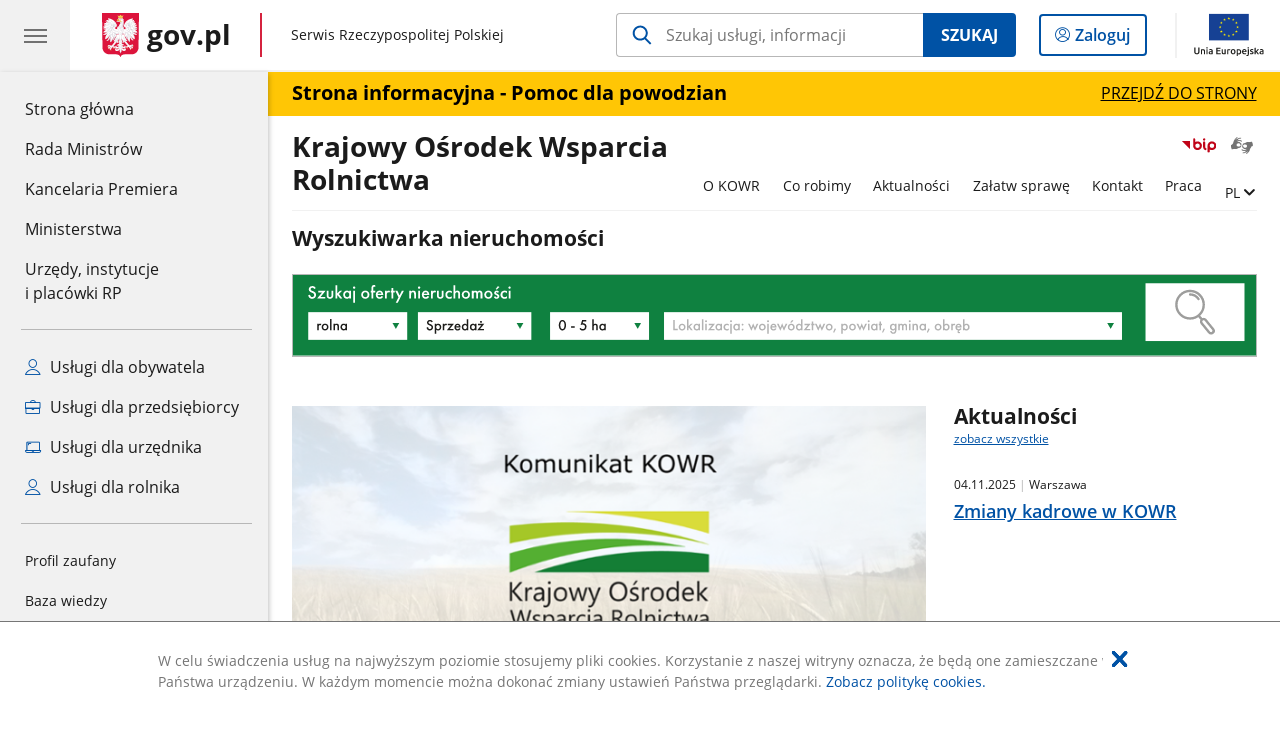

--- FILE ---
content_type: text/html;charset=UTF-8
request_url: https://www.gov.pl/web/kowr
body_size: 9201
content:
<!DOCTYPE html>
<html lang="pl-PL" class="no-js ">
<head>
<title>Strona główna - Krajowy Ośrodek Wsparcia Rolnictwa - Portal Gov.pl</title>
<meta charset="utf-8"/>
<meta content="initial-scale=1.0, width=device-width" name="viewport">
<meta property="govpl:site_published" content="true"/>
<meta name="msvalidate.01" content="D55ECD200B1844DB56EFBA4DA551CF8D"/>
<meta property="og:site_name" content="Krajowy Ośrodek Wsparcia Rolnictwa"/>
<meta property="og:url" content="https://www.gov.pl/web/kowr"/>
<meta property="og:title"
content="Strona główna - Krajowy Ośrodek Wsparcia Rolnictwa - Portal Gov.pl"/>
<meta property="og:type" content="website"/>
<meta property="og:image" content="https://www.gov.pl/img/fb_share_ogp.jpg"/>
<meta property="og:description" content=""/>
<meta name="twitter:description" content=""/>
<meta name="twitter:image" content="https://www.gov.pl/img/fb_share_ogp.jpg"/>
<meta name="twitter:card" content="summary_large_image">
<meta name="twitter:title"
content="Strona główna - Krajowy Ośrodek Wsparcia Rolnictwa - Portal Gov.pl"/>
<meta property="govpl:site_hash" content="5b0f18ee-67b6-8bea-a196-d9a49f23addb"/>
<meta property="govpl:site_path" content="/web/kowr"/>
<meta property="govpl:active_menu_item" content=""/>
<meta property="govpl:search_scope" content="kowr"/>
<link rel="icon" type="image/png" href="/img/icons/favicon-16x16.png"
sizes="16x16">
<link rel="icon" type="image/png" href="/img/icons/favicon-32x32.png"
sizes="32x32">
<link rel="icon" type="image/png" href="/img/icons/favicon-96x96.png"
sizes="96x96">
<link rel="stylesheet" type="text/css" href="/fonts/font-awesome.min.css">
<link rel="stylesheet" type="text/css" href="/css/vendors/jquery-ui-1.13.2-smoothness.min.css">
<link rel="stylesheet" type="text/css" href="/css/vendors/modaal.min.css">
<link rel="stylesheet" type="text/css" href="/css/vendors/vue-select-3.20.4.css">
<link rel="stylesheet" type="text/css" href="/css/govpl_template.css">
<link rel="stylesheet" type="text/css" href="/css/main.css">
<!--[if lt IE 9]>
<script src="/scripts/polyfills/html5shiv-3.7.3.min.js"></script>
<![endif]-->
<script src="/scripts/polyfills/modernizr-custom.js"></script>
<script src="/scripts/polyfills/polyfills.js"></script>
<script src="/scripts/vendors/jquery-3.7.1.min.js"></script>
<script src="/scripts/vendors/jquery-ui-1.13.2.min.js"></script>
<script src="/scripts/vendors/modaal.min.js"></script>
<script src="/scripts/vendors/b_util.js"></script>
<script src="/scripts/vendors/b_tab_orginal.js"></script>
<script src="/scripts/vendors/validate.min.js"></script>
<script src="/scripts/gov_context.js?locale=pl_PL"></script>
<script src="/scripts/accordion.js"></script>
<script src="/scripts/govpl.js"></script>
<script src="/scripts/bundle.js"></script>
<script src="/scripts/utils.js"></script>
<!-- Matomo Tag Manager -->
<script>
var _mtm = window._mtm = window._mtm || [];
_mtm.push({'mtm.startTime': (new Date().getTime()), 'event': 'mtm.Start'});
var d=document, g=d.createElement('script'), s=d.getElementsByTagName('script')[0];
g.async=true; g.src='https://matomo.www.gov.pl/analytics/js/container_68lYTZ79.js';
s.parentNode.insertBefore(g,s);
</script>
<!-- End Matomo Tag Manager -->
</head>
<body id="body"
class="">
<nav class="quick-access-nav">
<ul>
<li><a href="#Wyszukiwarka-nieruchomosci">Przejdź do sekcji Wyszukiwarka nieruchomości</a></li>
<li><a href="#Aktualnosci">Przejdź do sekcji Aktualności</a></li>
<li><a href="#Uslugi-i-informacje">Przejdź do sekcji Usługi i informacje</a></li>
<li><a href="#Informacje-publiczne">Przejdź do sekcji Informacje publiczne</a></li>
<li><a href="#Nasze-Projekty">Przejdź do sekcji Nasze Projekty</a></li>
<li><a href="#Kierownictwo-KOWR">Przejdź do sekcji Kierownictwo KOWR</a></li>
<li><a href="#footer-contact">Przejdź do sekcji Kontakt</a></li>
<li><a href="#footer-links">Przejdź do sekcji Stopka gov.pl</a></li>
</ul>
</nav>
<div id="cookies-info">
<div class="main-container">W celu świadczenia usług na najwyższym poziomie stosujemy pliki cookies. Korzystanie z naszej witryny oznacza, że będą one zamieszczane w Państwa urządzeniu. W każdym momencie można dokonać zmiany ustawień Państwa przeglądarki. <a href="/web/gov/polityka-dotyczaca-cookies">Zobacz politykę cookies.</a>
<button aria-label="Akceptuję politykę dotycząca wykorzystania plików cookies. Zamknij pop-up."></button>
</div>
</div>
<header class="govpl">
<nav id="gov-menu-nav">
<button class="govpl__menu-opener" aria-controls="gov-menu" aria-expanded="false" aria-label="Menu główne GOV. Pokaż nawigację.">
<span class="govpl__menu-opener__hamburger">
<span></span>
<span></span>
<span></span>
</span>
</button>
<div id="gov-menu" class="govpl-menu">
<div class="govpl-menu__container" tabindex="-1">
<div class="govpl-menu__section hide-desk">
<ul>
<li>
<a href="https://www.mobywatel.gov.pl/mObywatel"
id="govpl-i-my_gov"
>
<i class="gov-icon gov-icon--account"></i>
<span class="sr-only">Logowanie do panelu</span>mObywatel
</a>
</li>
</ul>
</div>
<div class="govpl-menu__section ">
<ul>
<li>
<a href="https://www.gov.pl/"
id="govpl-i-gov_home"
>
Strona główna <span class="sr-only">gov.pl</span>
</a>
</li>
<li>
<a href="/web/gov/rada-ministrow"
id="govpl-i-council_of_ministers"
>
Rada Ministrów
</a>
</li>
<li>
<a href="https://gov.pl/premier"
id="govpl-i-prime_minister"
>
Kancelaria Premiera
</a>
</li>
<li>
<a href="/web/gov/ministerstwa"
id="govpl-i-ministries"
>
Ministerstwa
</a>
</li>
<li>
<a href="/web/gov/katalog-jednostek"
id="govpl-i-units_catalog"
>
Urzędy, instytucje</br>i placówki RP
</a>
</li>
</ul>
</div>
<div class="govpl-menu__section ">
<ul>
<li>
<a href="/web/gov/uslugi-dla-obywatela"
aria-label="Zobacz wszystkie usługi dla obywatela"
id="govpl-i-services_for_citizens"
>
<i class="gov-icon gov-icon--citizen"></i>
Usługi dla obywatela
</a>
</li>
<li>
<a href="/web/gov/uslugi-dla-przedsiebiorcy"
aria-label="Zobacz wszystkie usługi dla przedsiębiorcy"
id="govpl-i-services_for_business"
>
<i class="gov-icon gov-icon--business"></i>
Usługi dla przedsiębiorcy
</a>
</li>
<li>
<a href="/web/gov/uslugi-dla-urzednika"
aria-label="Zobacz wszystkie usługi dla urzędnika"
id="govpl-i-services_for_officials"
>
<i class="gov-icon gov-icon--official"></i>
Usługi dla urzędnika
</a>
</li>
<li>
<a href="/web/gov/uslugi-dla-rolnika"
aria-label="Zobacz wszystkie usługi dla rolnika"
id="govpl-i-services_for_farmers"
>
<i class="gov-icon gov-icon--citizen"></i>
Usługi dla rolnika
</a>
</li>
</ul>
</div>
<div class="govpl-menu__section govpl-menu__section--secondary">
<ul>
<li>
<a href="https://www.gov.pl/web/profilzaufany"
id="govpl-i-profil_zaufany"
>
Profil zaufany
</a>
</li>
<li>
<a href="/web/baza-wiedzy"
id="govpl-i-baza_wiedzy"
>
Baza wiedzy
</a>
</li>
<li>
<a href="https://www.gov.pl/web/sluzbacywilna"
id="govpl-i-civil_service"
>
Serwis Służby Cywilnej
</a>
</li>
<li>
<a href="https://www.gov.pl/ua"
id="govpl-i-ukraina"
>
<img alt="flaga" height="16" src="/photo/a6631d28-8291-4474-b530-32864664800e" width="24" /><span lang="uk-UA">&nbsp;Сайт для громадян України &ndash;</span>Serwis dla obywateli Ukrainy
</a>
</li>
</ul>
</div>
<button class="govpl-menu__close">Zamknij menu GOV.pl</button>
</div></div>
</nav>
<nav id="top-bar-nav" class="govpl__top-bar">
<h1 class="govpl__header">
<a class="govpl__logotype govpl-logo" href="https://www.gov.pl/" aria-label="Strona główna gov.pl">
<span class="govpl__portal-short-name ">gov.pl</span>
</a>
<span class="govpl__portal-name ">
<span class="sr-only">gov.pl</span>
Serwis Rzeczypospolitej Polskiej
</span>
</h1>
<form class="govpl__search search-form--strong-focus form govpl__search--search-right-button"
action="https://www.gov.pl/web/gov/szukaj"
method="GET">
<input type="hidden" name="scope" value="kowr"/>
<div class="search-right-button">
<input id="gov-query"
name="query"
placeholder="Szukaj usługi, informacji"
autocomplete="off"
aria-label="Szukaj w Krajowy Ośrodek Wsparcia Rolnictwa"
class="search-right-button__input"
type="text">
<button type="submit" class="search-right-button__submit btn btn-primary">
Szukaj
</button>
</div>
</form>
<a class="govpl__search-link" href="https://www.gov.pl/web/gov/szukaj"><span class="loupe"></span><span class="sr-only">przejdź do wyszukiwarki</span></a>
<a class="govpl__panel-login btn btn-secondary" href="https://www.mobywatel.gov.pl/mObywatel">
<span class="sr-only">Logowanie do panelu</span>Zaloguj
</a>
<span class="govpl__separator"></span>
<img src="/img/icons/eu/eu-center-pl.svg" class="govpl__eu-logo" alt="Logotyp Unii Europejskiej">
</nav>
</header>
<div class="govpl-spacer"></div>
<div class="page-header alert-bar" id="js-alert-bar">
<a class="alert-bar__link" href="https://www.gov.pl/web/powodz2024">
<div class="main-container">
<div class="alert-bar__text"><strong>Strona informacyjna - Pomoc dla powodzian</strong></div>
<div class="alert-bar__text alert-bar__text--underlined">Przejdź do strony
</div>
</div>
</a>
</div>
<header class="page-header">
<div class="main-container">
<div>
<div class="header-links">
<div class="icons">
<ul>
<li class="bip">
<a href="/web/kowr/mapa-strony?show-bip=true">
<img src="/img/bip_simple.svg" alt="Logo Biuletynu Informacji Publicznej" height="25"/>
</a>
</li>
<li>
<a href="https://tlumacz.migam.org/kowr">
<span class="sr-only">Otwórz okno z tłumaczem języka migowego</span>
<img class="icon" src="/img/icons/social/migam.png" alt="" aria-hidden="true"/>
<img class="icon-hover" src="/img/icons/social/migam-hover.png" alt="" aria-hidden="true"/>
</a>
</li>
</ul>
</div>
<div class="lang-links unit-list-item">
<a href="#" aria-haspopup="true" aria-expanded="false" data-gov-toggle="#lang-links-expand" class="unit-submenu-toggle">
<span class="sr-only">Zmień język</span>
<span class="menu-open">PL</span>
</a>
<ul id="lang-links-expand">
<li><a href="/web/national-support-centre-for-agriculture" lang="en">EN - English</a></li>
</ul>
</div>
</div>
<h1 class="unit-h1">
<a href="/web/kowr">Krajowy Ośrodek Wsparcia Rolnictwa</a>
</h1>
<nav id="unit-menu" aria-label="Menu główne">
<button id="unit-menu-toggle" aria-haspopup="true" aria-expanded="false">MENU<i></i></button>
<ul id="unit-menu-list">
<li id="unit-submenu-0" class="has-child unit-list-item">
<a href="/web/kowr/o-kowr2" class="unit-submenu-desktop" >
O KOWR
</a>
<button class="unit-submenu-mobile unit-submenu-toggle " aria-haspopup="true" aria-expanded="false">
<span class="menu-open">O KOWR</span>
</button>
<ul id="unit-submenu-list-0" class="unit-submenu-list">
<li>
<a href="/web/kowr/podstawowe-informacje"
>Podstawowe informacje</a>
</li>
<li>
<a href="/web/kowr/kierownictwo-kowr"
>Kierownictwo KOWR</a>
</li>
<li>
<a href="/web/kowr/departamenty"
>Departamenty</a>
</li>
<li>
<a href="/web/kowr/spolki"
>Spółki</a>
</li>
<li>
<a href="/web/kowr/sprostowania"
>Sprostowania</a>
</li>
<li>
<a href="/web/kowr/informacje-publiczne"
>Informacje publiczne</a>
</li>
<li>
<a href="/web/kowr/praca"
>Praca w KOWR</a>
</li>
<li>
<a href="/web/kowr/informacje-z-regionow"
>Informacje z regionów</a>
</li>
<li>
<a href="/web/kowr/akty-prawne"
>Akty prawne</a>
</li>
<li>
<a href="/web/kowr/zarzadzenia-dyrektora-generalnego2"
>Zarządzenia Dyrektora Generalnego</a>
</li>
<li>
<a href="/web/kowr/dostepnosc-w-kowr-dla-osob-ze-szczegolnymi-potrzebami"
>Dostępność w KOWR dla osób ze szczególnymi potrzebami</a>
</li>
<li>
<a href="/web/kowr/analizy"
>Analizy</a>
</li>
<li>
<a href="/web/kowr/ewidencja-producentow"
>Ewidencja Producentów</a>
</li>
<li>
<a href="/web/kowr/wydawnictwa"
>Wydawnictwa</a>
</li>
<li>
<a href="/web/kowr/zamowienia-publiczne"
>Zamówienia publiczne</a>
</li>
<li>
<a href="/web/kowr/zbedne-skladniki-majatkowe-kowr"
>Zbędne składniki majątkowe KOWR</a>
</li>
<li>
<a href="/web/kowr/system-identyfikacji-wizualnej-kowr"
>System identyfikacji wizualnej KOWR</a>
</li>
</ul>
</li>
<li id="unit-submenu-1" class="has-child unit-list-item">
<a href="/web/kowr/co-robimy" class="unit-submenu-desktop" >
Co robimy
</a>
<button class="unit-submenu-mobile unit-submenu-toggle " aria-haspopup="true" aria-expanded="false">
<span class="menu-open">Co robimy</span>
</button>
<ul id="unit-submenu-list-1" class="unit-submenu-list">
<li>
<a href="/web/kowr/projekty-innowacyjne"
>Projekty innowacyjne</a>
</li>
<li>
<a href="/web/kowr/odnawialne-zrodla-energii"
>Odnawialne Źródła Energii</a>
</li>
<li>
<a href="/web/kowr/fundusz-ochrony-rolnictwa"
>Fundusz Ochrony Rolnictwa</a>
</li>
<li>
<a href="/web/kowr/handel-zagraniczny"
>Handel Zagraniczny</a>
</li>
<li>
<a href="/web/kowr/rynki-rolne"
>Rynki Rolne</a>
</li>
<li>
<a href="/web/kowr/pomoc-zywnosciowa"
>Pomoc Żywnościowa</a>
</li>
<li>
<a href="/web/kowr/fundusze-promocji"
>Fundusze Promocji</a>
</li>
<li>
<a href="/web/kowr/promocja-zagraniczna"
>Promocja zagraniczna</a>
</li>
<li>
<a href="/web/kowr/promocja-krajowa"
>Promocja krajowa</a>
</li>
<li>
<a href="/web/kowr/promocja-ze-srodkow-prow"
>Promocja ze środków PROW</a>
</li>
<li>
<a href="/web/kowr/ukur---obrot-gruntami-rolnymi"
>UKUR - obrót gruntami rolnymi</a>
</li>
<li>
<a href="/web/kowr/gospodarowanie-zasobem"
>Gospodarowanie zasobem</a>
</li>
<li>
<a href="/web/kowr/finanse"
>Finanse</a>
</li>
<li>
<a href="/web/kowr/program-dla-szkol"
>Program dla Szkół</a>
</li>
</ul>
</li>
<li>
<a href="/web/kowr/aktualnosci"
>Aktualności</a>
</li>
<li id="unit-submenu-3" class="has-child unit-list-item">
<a href="/web/kowr/zalatw-sprawe" class="unit-submenu-desktop" >
Załatw sprawę
</a>
<button class="unit-submenu-mobile unit-submenu-toggle " aria-haspopup="true" aria-expanded="false">
<span class="menu-open">Załatw sprawę</span>
</button>
<ul id="unit-submenu-list-3" class="unit-submenu-list">
<li>
<a href="/web/kowr/patronaty"
>Patronaty</a>
</li>
<li>
<a href="/web/kowr/skargi-i-wnioski"
>Skargi i wnioski</a>
</li>
<li>
<a href="/web/kowr/petycje"
>Petycje</a>
</li>
<li>
<a href="/web/kowr/przeciwdzialanie-korupcji"
>Przeciwdziałanie korupcji</a>
</li>
<li>
<a href="/web/kowr/zgloszenia-wewnetrzne-naruszenia-prawa"
>Zgłoszenia wewnętrzne naruszenia prawa</a>
</li>
<li>
<a href="/web/kowr/zgloszenia-zewnetrzne-naruszenia-prawa"
>Zgłoszenia zewnętrzne naruszenia prawa</a>
</li>
</ul>
</li>
<li id="unit-submenu-4" class="has-child unit-list-item">
<a href="/web/kowr/kontakt" class="unit-submenu-desktop" >
Kontakt
</a>
<button class="unit-submenu-mobile unit-submenu-toggle " aria-haspopup="true" aria-expanded="false">
<span class="menu-open">Kontakt</span>
</button>
<ul id="unit-submenu-list-4" class="unit-submenu-list">
<li>
<a href="/web/kowr/centrala-kowr1"
>Centrala KOWR</a>
</li>
<li>
<a href="/web/kowr/biura-i-departamenty-kowr"
>Biura i departamenty KOWR</a>
</li>
<li>
<a href="/web/kowr/adresy-oddzialow-terenowych-i-filii"
>Adresy Oddziałów Terenowych</a>
</li>
<li>
<a href="/web/kowr/portale-internetowe"
>Portale internetowe</a>
</li>
<li>
<a href="/web/kowr/dla-mediow"
>Dla mediów</a>
</li>
<li>
<a href="/web/kowr/niezbedne-informacje-dla-osob-nieslyszacych"
>Niezbędne informacje dla osób niesłyszących</a>
</li>
</ul>
</li>
<li>
<a href="/web/kowr/praca3"
>Praca</a>
</li>
<li id="unit-menu-lang" class="unit-list-item">
<button aria-haspopup="true" aria-expanded="false" class="unit-submenu-toggle">
<span class="sr-only">Zmień język</span>
<span class="menu-open">PL</span>
</button>
<ul id="unit-menu-lang-list" class="unit-submenu-list">
<li><a href="/web/national-support-centre-for-agriculture" lang="en">EN - ENGLISH</a></li>
</ul>
</li>
<li id="menu-close"><button>Zamknij menu</button></li>
</ul>
</nav>
</div>
</div>
</header>
<main>
<section id="Wyszukiwarka-nieruchomosci">
<header>
<h2>Wyszukiwarka nieruchomości</h2>
</header>
<a href="https://www.nieruchomoscikowr.gov.pl/nieruchomosci/oferty" target="_blank" title="nieruchomości" style="display: block; text-align: center; border: 1px solid #B7B7B7;"><img alt="Wyszukiwarka nieruchomości" src="/photo/bfed6244-f322-4f0b-b93e-2ee6b8fe45ed" style="vertical-align: middle; max-width: 100%;"></a>
<p>&nbsp;</p>
</section>
<section id="Aktualnosci" class="global-list art-prev art-prev--section art-prev--news">
<header>
<h2>Aktualności</h2>
<a href="/web/kowr/aktualnosci" aria-label="zobacz wszystkie aktualności" class="see-more-link">zobacz wszystkie</a>
</header>
<ul>
<li>
<a href="/web/kowr/zmiany-kadrowe-w-KOWR">
<picture aria-hidden="true">
<source
media="(min-width: 0rem) and (max-width: 43.6875rem)"
sizes="calc(100vw - 2.2em)"
srcset="/photo/format/6da2bde4-f974-4e47-8a16-4329f4637169/resolution/700x295 700w,
/photo/format/6da2bde4-f974-4e47-8a16-4329f4637169/resolution/1044x440 1044w,
/photo/format/6da2bde4-f974-4e47-8a16-4329f4637169/resolution/1328x560 1328w" />
<source
media="(min-width: 43.75rem)"
sizes="(min-width: 93.75rem) 48rem,
(min-width: 80rem) 51vw,
(min-width: 62.5rem) 29.625rem,
(min-width: 43.75rem) 47vw"
srcset="/photo/format/6da2bde4-f974-4e47-8a16-4329f4637169/resolution/1460x616 1460w,
/photo/format/6da2bde4-f974-4e47-8a16-4329f4637169/resolution/950x401 950w,
/photo/format/6da2bde4-f974-4e47-8a16-4329f4637169/resolution/729x308 729w,
/photo/format/6da2bde4-f974-4e47-8a16-4329f4637169/resolution/700x295 700w,
/photo/format/6da2bde4-f974-4e47-8a16-4329f4637169/resolution/525x221 525w" />
<img alt="komunikat_kowr" src="/photo/format/6da2bde4-f974-4e47-8a16-4329f4637169/resolution/1920x810" />
</picture>
<div>
<div class="event">
<span class="date">
04.11.2025
</span>
<span class="location">Warszawa</span>
</div>
<div class="title">Zmiany kadrowe w KOWR</div>
</div>
</a>
</li>
<li>
<a href="/web/kowr/polska-najwiekszym-producentem-dyni-w-unii-europejskiej">
<picture aria-hidden="true">
<source
media="(min-width: 0rem) and (max-width: 43.6875rem)"
sizes="calc(100vw - 2.2em)"
srcset="/photo/format/4236d84b-fedd-4f02-8607-5ebcebd61e0b/resolution/700x295 700w,
/photo/format/4236d84b-fedd-4f02-8607-5ebcebd61e0b/resolution/1044x440 1044w,
/photo/format/4236d84b-fedd-4f02-8607-5ebcebd61e0b/resolution/1328x560 1328w" />
<source
media="(min-width: 43.75rem)"
sizes="(min-width: 93.75rem) 21.6875rem,
(min-width: 80rem) 23.6vw,
(min-width: 62.5rem) 29.625rem,
(min-width: 43.75rem) 47vw"
srcset="/photo/format/4236d84b-fedd-4f02-8607-5ebcebd61e0b/resolution/950x401 950w,
/photo/format/4236d84b-fedd-4f02-8607-5ebcebd61e0b/resolution/700x295 700w,
/photo/format/4236d84b-fedd-4f02-8607-5ebcebd61e0b/resolution/525x221 525w" />
<img alt="Grafika_dynia" src="/photo/format/4236d84b-fedd-4f02-8607-5ebcebd61e0b/resolution/1920x810" />
</picture>
<div>
<div class="event">
<span class="date">
03.11.2025
</span>
<span class="location">Warszawa</span>
</div>
<div class="title">Polska największym producentem dyni w Unii Europejskiej</div>
</div>
</a>
</li>
<li>
<a href="/web/kowr/wzrost-eksportu-rs-z-polski">
<picture aria-hidden="true">
<source
media="(min-width: 0rem) and (max-width: 43.6875rem)"
sizes="calc(100vw - 2.2em)"
srcset="/photo/format/92a5e83f-d539-48e0-bf8e-14f90c3f4c53/resolution/700x295 700w,
/photo/format/92a5e83f-d539-48e0-bf8e-14f90c3f4c53/resolution/1044x440 1044w,
/photo/format/92a5e83f-d539-48e0-bf8e-14f90c3f4c53/resolution/1328x560 1328w" />
<source
media="(min-width: 43.75rem)"
sizes="(min-width: 93.75rem) 21.6875rem,
(min-width: 80rem) 23.6vw,
(min-width: 62.5rem) 29.625rem,
(min-width: 43.75rem) 47vw"
srcset="/photo/format/92a5e83f-d539-48e0-bf8e-14f90c3f4c53/resolution/950x401 950w,
/photo/format/92a5e83f-d539-48e0-bf8e-14f90c3f4c53/resolution/700x295 700w,
/photo/format/92a5e83f-d539-48e0-bf8e-14f90c3f4c53/resolution/525x221 525w" />
<img alt="Szablon_KOWR_01_lewy_do_GOVPress" src="/photo/format/92a5e83f-d539-48e0-bf8e-14f90c3f4c53/resolution/1920x810" />
</picture>
<div>
<div class="event">
<span class="date">
31.10.2025
</span>
<span class="location">Warszawa</span>
</div>
<div class="title">Wzrost wartości eksportu rolno-spożywczego z Polski</div>
</div>
</a>
</li>
<li>
<a href="/web/kowr/spotkanie-w-zablotni">
<picture aria-hidden="true">
<source
media="(min-width: 0rem) and (max-width: 43.6875rem)"
sizes="calc(100vw - 2.2em)"
srcset="/photo/format/62db83e6-acee-4481-a3f4-4b072f959738/resolution/700x295 700w,
/photo/format/62db83e6-acee-4481-a3f4-4b072f959738/resolution/1044x440 1044w,
/photo/format/62db83e6-acee-4481-a3f4-4b072f959738/resolution/1328x560 1328w" />
<source
media="(min-width: 43.75rem)"
sizes="(min-width: 93.75rem) 21.6875rem,
(min-width: 80rem) 23.6vw,
(min-width: 62.5rem) 29.625rem,
(min-width: 43.75rem) 47vw"
srcset="/photo/format/62db83e6-acee-4481-a3f4-4b072f959738/resolution/950x401 950w,
/photo/format/62db83e6-acee-4481-a3f4-4b072f959738/resolution/700x295 700w,
/photo/format/62db83e6-acee-4481-a3f4-4b072f959738/resolution/525x221 525w" />
<img alt="komunikat" src="/photo/format/62db83e6-acee-4481-a3f4-4b072f959738/resolution/1920x810" />
</picture>
<div>
<div class="event">
<span class="date">
30.10.2025
</span>
<span class="location">Warszawa</span>
</div>
<div class="title">Komunikat KOWR - Spotkanie w sprawie działki w Zabłotni</div>
</div>
</a>
</li>
<li>
<a href="/web/kowr/Dyrektor-Generalny-KOWR-wystapilismy-do-wlasciciela-dzialki-pod-CPK-o-zgode-na-jej-odkup">
<picture aria-hidden="true">
<source
media="(min-width: 0rem) and (max-width: 43.6875rem)"
sizes="calc(100vw - 2.2em)"
srcset="/photo/format/f1dbe35b-1a52-4528-910d-6771d62818cc/resolution/700x295 700w,
/photo/format/f1dbe35b-1a52-4528-910d-6771d62818cc/resolution/1044x440 1044w,
/photo/format/f1dbe35b-1a52-4528-910d-6771d62818cc/resolution/1328x560 1328w" />
<source
media="(min-width: 43.75rem)"
sizes="(min-width: 93.75rem) 21.6875rem,
(min-width: 80rem) 23.6vw,
(min-width: 62.5rem) 29.625rem,
(min-width: 43.75rem) 47vw"
srcset="/photo/format/f1dbe35b-1a52-4528-910d-6771d62818cc/resolution/950x401 950w,
/photo/format/f1dbe35b-1a52-4528-910d-6771d62818cc/resolution/700x295 700w,
/photo/format/f1dbe35b-1a52-4528-910d-6771d62818cc/resolution/525x221 525w" />
<img alt="DG Henryk Smolarz podczas konferencji w ministerstwie rolnictwa i rozwoju wsi" src="/photo/format/f1dbe35b-1a52-4528-910d-6771d62818cc/resolution/1920x810" />
</picture>
<div>
<div class="event">
<span class="date">
29.10.2025
</span>
<span class="location">Warszawa</span>
</div>
<div class="title">Dyrektor Generalny KOWR: wystąpiliśmy do właściciela działki pod CPK o zgodę na jej odkup</div>
</div>
</a>
</li>
<li>
<a href="/web/kowr/konferencja-prasowa">
<picture aria-hidden="true">
<source
media="(min-width: 0rem) and (max-width: 43.6875rem)"
sizes="calc(100vw - 2.2em)"
srcset="/photo/format/5d4ac2f8-a9be-45c0-a8a6-015eaff642a7/resolution/700x295 700w,
/photo/format/5d4ac2f8-a9be-45c0-a8a6-015eaff642a7/resolution/1044x440 1044w,
/photo/format/5d4ac2f8-a9be-45c0-a8a6-015eaff642a7/resolution/1328x560 1328w" />
<source
media="(min-width: 43.75rem)"
sizes="(min-width: 93.75rem) 21.6875rem,
(min-width: 80rem) 23.6vw,
(min-width: 62.5rem) 29.625rem,
(min-width: 43.75rem) 47vw"
srcset="/photo/format/5d4ac2f8-a9be-45c0-a8a6-015eaff642a7/resolution/950x401 950w,
/photo/format/5d4ac2f8-a9be-45c0-a8a6-015eaff642a7/resolution/700x295 700w,
/photo/format/5d4ac2f8-a9be-45c0-a8a6-015eaff642a7/resolution/525x221 525w" />
<img alt="Konferencja" src="/photo/format/5d4ac2f8-a9be-45c0-a8a6-015eaff642a7/resolution/1920x810" />
</picture>
<div>
<div class="event">
<span class="date">
29.10.2025
</span>
<span class="location">Warszawa</span>
</div>
<div class="title">Konferencja prasowa</div>
</div>
</a>
</li>
<li>
<a href="/web/kowr/2-komunikat-kowr-cpk">
<picture aria-hidden="true">
<source
media="(min-width: 0rem) and (max-width: 43.6875rem)"
sizes="calc(100vw - 2.2em)"
srcset="/photo/format/62db83e6-acee-4481-a3f4-4b072f959738/resolution/700x295 700w,
/photo/format/62db83e6-acee-4481-a3f4-4b072f959738/resolution/1044x440 1044w,
/photo/format/62db83e6-acee-4481-a3f4-4b072f959738/resolution/1328x560 1328w" />
<source
media="(min-width: 43.75rem)"
sizes="(min-width: 93.75rem) 21.6875rem,
(min-width: 80rem) 23.6vw,
(min-width: 62.5rem) 29.625rem,
(min-width: 43.75rem) 47vw"
srcset="/photo/format/62db83e6-acee-4481-a3f4-4b072f959738/resolution/950x401 950w,
/photo/format/62db83e6-acee-4481-a3f4-4b072f959738/resolution/700x295 700w,
/photo/format/62db83e6-acee-4481-a3f4-4b072f959738/resolution/525x221 525w" />
<img alt="komunikat" src="/photo/format/62db83e6-acee-4481-a3f4-4b072f959738/resolution/1920x810" />
</picture>
<div>
<div class="event">
<span class="date">
28.10.2025
</span>
<span class="location">Warszawa</span>
</div>
<div class="title">Komunikat KOWR – dodatkowe wyjaśnienia w sprawie działki pod CPK</div>
</div>
</a>
</li>
</ul>
</section>
<section id="Uslugi-i-informacje" class="art-prev art-prev--section art-prev--links ">
<header>
<h2>Usługi i informacje</h2>
</header>
<ul>
<li class="">
<a href="/web/kowr/rynki-rolne">
<div class="header">
<div class="title">
Rynki Rolne
</div>
</div>
</a>
</li>
<li class="">
<a href="/web/kowr/fundusze-promocji">
<div class="header">
<div class="title">
Fundusze Promocji
</div>
</div>
</a>
</li>
<li class="">
<a href="/web/kowr/ukur---obrot-gruntami-rolnymi">
<div class="header">
<div class="title">
UKUR - obrót gruntami rolnymi
</div>
</div>
</a>
</li>
<li class="">
<a href="/web/kowr/gospodarowanie-zasobem">
<div class="header">
<div class="title">
Gospodarowanie zasobem
</div>
</div>
</a>
</li>
<li class="">
<a href="/web/kowr/promocja-krajowa">
<div class="header">
<div class="title">
Promocja krajowa
</div>
</div>
</a>
</li>
<li class="">
<a href="/web/kowr/promocja-zagraniczna">
<div class="header">
<div class="title">
Promocja zagraniczna
</div>
</div>
</a>
</li>
<li class="">
<a href="/web/kowr/promocja-ze-srodkow-prow">
<div class="header">
<div class="title">
Promocja ze środków PROW
</div>
</div>
</a>
</li>
<li class="">
<a href="/web/kowr/pomoc-zywnosciowa">
<div class="header">
<div class="title">
Pomoc Żywnościowa
</div>
</div>
</a>
</li>
<li class="">
<a href="/web/kowr/handel-zagraniczny">
<div class="header">
<div class="title">
Handel Zagraniczny
</div>
</div>
</a>
</li>
<li class="">
<a href="/web/kowr/projekty-innowacyjne">
<div class="header">
<div class="title">
Projekty innowacyjne
</div>
</div>
</a>
</li>
<li class="">
<a href="/web/kowr/odnawialne-zrodla-energii">
<div class="header">
<div class="title">
Odnawialne Źródła Energii
</div>
</div>
</a>
</li>
<li class="">
<a href="/web/kowr/finanse">
<div class="header">
<div class="title">
Finanse
</div>
</div>
</a>
</li>
<li class="">
<a href="/web/kowr/ceny-na-gieldzie-matif">
<div class="header">
<div class="title">
Ceny na giełdzie Matif
</div>
</div>
</a>
</li>
<li class="">
<a href="/web/kowr/fundusz-ochrony-rolnictwa">
<div class="header">
<div class="title">
Fundusz Ochrony Rolnictwa
</div>
</div>
</a>
</li>
<li class="">
<a href="/web/kowr/bezzwrotna-pomoc-finansowa">
<div class="header">
<div class="title">
Bezzwrotna pomoc finansowa
</div>
</div>
</a>
</li>
</ul>
</section>
<section id="Informacje-publiczne" class="art-prev art-prev--section art-prev--links ">
<header>
<h2>Informacje publiczne</h2>
</header>
<ul>
<li class="">
<a href="/web/kowr/spolki">
<div class="header">
<div class="title">
Spółki
</div>
</div>
</a>
</li>
<li class="">
<a href="/web/kowr/praca">
<div class="header">
<div class="title">
Praca
</div>
</div>
</a>
</li>
<li class="">
<a href="/web/kowr/dane-rynkowe">
<div class="header">
<div class="title">
Odnawialne Źródła Energii - dane rynkowe
</div>
</div>
</a>
</li>
<li class="">
<a href="/web/kowr/umorzenie-kwot-pow-100-tys-zl">
<div class="header">
<div class="title">
Umorzenie kwot pow. 100 tys zł
</div>
</div>
</a>
</li>
</ul>
<div class="art-prev__button">
<a href="https://www.gov.pl/web/kowr/informacje-publiczne" class="btn btn-secondary">WIĘCEJ</a>
</div>
</section>
<section id="Nasze-Projekty" class="global-list art-prev art-prev--section">
<header>
<h2>Nasze Projekty</h2>
</header>
<ul>
<li>
<a href="/web/kowr/kupujswiadomie2">
<picture aria-hidden="true">
<source
media="(min-width: 0rem) and (max-width: 43.6875rem)"
sizes="calc(100vw - 2.2em)"
srcset="/photo/format/70e727f6-adfd-424b-8a7c-75186527f07e/resolution/700x295 700w,
/photo/format/70e727f6-adfd-424b-8a7c-75186527f07e/resolution/1044x440 1044w,
/photo/format/70e727f6-adfd-424b-8a7c-75186527f07e/resolution/1328x560 1328w" />
<source
media="(min-width: 43.75rem)"
sizes="(min-width: 93.75rem) 21.6875rem,
(min-width: 80rem) 23.6vw,
(min-width: 62.5rem) 29.625rem,
(min-width: 43.75rem) 47vw"
srcset="/photo/format/70e727f6-adfd-424b-8a7c-75186527f07e/resolution/950x401 950w,
/photo/format/70e727f6-adfd-424b-8a7c-75186527f07e/resolution/700x295 700w,
/photo/format/70e727f6-adfd-424b-8a7c-75186527f07e/resolution/525x221 525w" />
<img alt="#Kupuj Świadomie" src="/photo/format/70e727f6-adfd-424b-8a7c-75186527f07e/resolution/1920x810" />
</picture>
<div>
<div class="title">#KUPUJŚWIADOMIE</div>
</div>
</a>
</li>
<li>
<a href="/web/kowr/bitwa-regionow2">
<picture aria-hidden="true">
<source
media="(min-width: 0rem) and (max-width: 43.6875rem)"
sizes="calc(100vw - 2.2em)"
srcset="/photo/format/fcf41f86-6174-487d-ae88-514a03f6d891/resolution/700x295 700w,
/photo/format/fcf41f86-6174-487d-ae88-514a03f6d891/resolution/1044x440 1044w,
/photo/format/fcf41f86-6174-487d-ae88-514a03f6d891/resolution/1328x560 1328w" />
<source
media="(min-width: 43.75rem)"
sizes="(min-width: 93.75rem) 21.6875rem,
(min-width: 80rem) 23.6vw,
(min-width: 62.5rem) 29.625rem,
(min-width: 43.75rem) 47vw"
srcset="/photo/format/fcf41f86-6174-487d-ae88-514a03f6d891/resolution/950x401 950w,
/photo/format/fcf41f86-6174-487d-ae88-514a03f6d891/resolution/700x295 700w,
/photo/format/fcf41f86-6174-487d-ae88-514a03f6d891/resolution/525x221 525w" />
<img alt="Bitwa Regionów" src="/photo/format/fcf41f86-6174-487d-ae88-514a03f6d891/resolution/1920x810" />
</picture>
<div>
<div class="title">Bitwa Regionów</div>
</div>
</a>
</li>
<li>
<a href="/web/kowr/program-dla-szkol2">
<picture aria-hidden="true">
<source
media="(min-width: 0rem) and (max-width: 43.6875rem)"
sizes="calc(100vw - 2.2em)"
srcset="/photo/format/b3ecf7f6-164f-4ebd-88ac-bf59ac88f7f1/resolution/700x295 700w,
/photo/format/b3ecf7f6-164f-4ebd-88ac-bf59ac88f7f1/resolution/1044x440 1044w,
/photo/format/b3ecf7f6-164f-4ebd-88ac-bf59ac88f7f1/resolution/1328x560 1328w" />
<source
media="(min-width: 43.75rem)"
sizes="(min-width: 93.75rem) 21.6875rem,
(min-width: 80rem) 23.6vw,
(min-width: 62.5rem) 29.625rem,
(min-width: 43.75rem) 47vw"
srcset="/photo/format/b3ecf7f6-164f-4ebd-88ac-bf59ac88f7f1/resolution/950x401 950w,
/photo/format/b3ecf7f6-164f-4ebd-88ac-bf59ac88f7f1/resolution/700x295 700w,
/photo/format/b3ecf7f6-164f-4ebd-88ac-bf59ac88f7f1/resolution/525x221 525w" />
<img alt="Program dla szkół" src="/photo/format/b3ecf7f6-164f-4ebd-88ac-bf59ac88f7f1/resolution/1920x810" />
</picture>
<div>
<div class="title">Program dla szkół</div>
</div>
</a>
</li>
<li>
<a href="/web/kowr/wyzwanie-chrumasa">
<picture aria-hidden="true">
<source
media="(min-width: 0rem) and (max-width: 43.6875rem)"
sizes="calc(100vw - 2.2em)"
srcset="/photo/format/47436bbf-e69f-49ac-b85e-13fe18e093f5/resolution/700x295 700w,
/photo/format/47436bbf-e69f-49ac-b85e-13fe18e093f5/resolution/1044x440 1044w,
/photo/format/47436bbf-e69f-49ac-b85e-13fe18e093f5/resolution/1328x560 1328w" />
<source
media="(min-width: 43.75rem)"
sizes="(min-width: 93.75rem) 21.6875rem,
(min-width: 80rem) 23.6vw,
(min-width: 62.5rem) 29.625rem,
(min-width: 43.75rem) 47vw"
srcset="/photo/format/47436bbf-e69f-49ac-b85e-13fe18e093f5/resolution/950x401 950w,
/photo/format/47436bbf-e69f-49ac-b85e-13fe18e093f5/resolution/700x295 700w,
/photo/format/47436bbf-e69f-49ac-b85e-13fe18e093f5/resolution/525x221 525w" />
<img alt="Wyzwanie Chrumasa" src="/photo/format/47436bbf-e69f-49ac-b85e-13fe18e093f5/resolution/1920x810" />
</picture>
<div>
<div class="title">Wyzwanie Chrumasa</div>
</div>
</a>
</li>
<li>
<a href="/web/kowr/poland-tastes-good">
<picture aria-hidden="true">
<source
media="(min-width: 0rem) and (max-width: 43.6875rem)"
sizes="calc(100vw - 2.2em)"
srcset="/photo/format/ec04e260-9163-4d88-a03f-73ecd90f1ade/resolution/700x295 700w,
/photo/format/ec04e260-9163-4d88-a03f-73ecd90f1ade/resolution/1044x440 1044w,
/photo/format/ec04e260-9163-4d88-a03f-73ecd90f1ade/resolution/1328x560 1328w" />
<source
media="(min-width: 43.75rem)"
sizes="(min-width: 93.75rem) 21.6875rem,
(min-width: 80rem) 23.6vw,
(min-width: 62.5rem) 29.625rem,
(min-width: 43.75rem) 47vw"
srcset="/photo/format/ec04e260-9163-4d88-a03f-73ecd90f1ade/resolution/950x401 950w,
/photo/format/ec04e260-9163-4d88-a03f-73ecd90f1ade/resolution/700x295 700w,
/photo/format/ec04e260-9163-4d88-a03f-73ecd90f1ade/resolution/525x221 525w" />
<img alt="Poland tastes good" src="/photo/format/ec04e260-9163-4d88-a03f-73ecd90f1ade/resolution/1920x810" />
</picture>
<div>
<div class="title">Poland tastes good</div>
</div>
</a>
</li>
<li>
<a href="/web/kowr/projekty-innowacyjne2">
<picture aria-hidden="true">
<source
media="(min-width: 0rem) and (max-width: 43.6875rem)"
sizes="calc(100vw - 2.2em)"
srcset="/photo/format/457bb21f-41cb-4726-9139-fa9469d100ec/resolution/700x295 700w,
/photo/format/457bb21f-41cb-4726-9139-fa9469d100ec/resolution/1044x440 1044w,
/photo/format/457bb21f-41cb-4726-9139-fa9469d100ec/resolution/1328x560 1328w" />
<source
media="(min-width: 43.75rem)"
sizes="(min-width: 93.75rem) 21.6875rem,
(min-width: 80rem) 23.6vw,
(min-width: 62.5rem) 29.625rem,
(min-width: 43.75rem) 47vw"
srcset="/photo/format/457bb21f-41cb-4726-9139-fa9469d100ec/resolution/950x401 950w,
/photo/format/457bb21f-41cb-4726-9139-fa9469d100ec/resolution/700x295 700w,
/photo/format/457bb21f-41cb-4726-9139-fa9469d100ec/resolution/525x221 525w" />
<img alt="Projekty Innowacyjne" src="/photo/format/457bb21f-41cb-4726-9139-fa9469d100ec/resolution/1920x810" />
</picture>
<div>
<div class="title">Projekty Innowacyjne</div>
</div>
</a>
</li>
<li>
<a href="/web/kowr/odnawialne-zrodla-energii2">
<picture aria-hidden="true">
<source
media="(min-width: 0rem) and (max-width: 43.6875rem)"
sizes="calc(100vw - 2.2em)"
srcset="/photo/format/de70c397-f766-4fd4-9ed3-04e2ede15279/resolution/700x295 700w,
/photo/format/de70c397-f766-4fd4-9ed3-04e2ede15279/resolution/1044x440 1044w,
/photo/format/de70c397-f766-4fd4-9ed3-04e2ede15279/resolution/1328x560 1328w" />
<source
media="(min-width: 43.75rem)"
sizes="(min-width: 93.75rem) 21.6875rem,
(min-width: 80rem) 23.6vw,
(min-width: 62.5rem) 29.625rem,
(min-width: 43.75rem) 47vw"
srcset="/photo/format/de70c397-f766-4fd4-9ed3-04e2ede15279/resolution/950x401 950w,
/photo/format/de70c397-f766-4fd4-9ed3-04e2ede15279/resolution/700x295 700w,
/photo/format/de70c397-f766-4fd4-9ed3-04e2ede15279/resolution/525x221 525w" />
<img alt="Odnawialne Źródła Energii" src="/photo/format/de70c397-f766-4fd4-9ed3-04e2ede15279/resolution/1920x810" />
</picture>
<div>
<div class="title">Odnawialne Źródła Energii</div>
</div>
</a>
</li>
<li>
<a href="/web/kowr/pomoc-zywnosciowa2">
<picture aria-hidden="true">
<source
media="(min-width: 0rem) and (max-width: 43.6875rem)"
sizes="calc(100vw - 2.2em)"
srcset="/photo/format/199b24f7-9d9f-475e-a820-b47fd2dce523/resolution/700x295 700w,
/photo/format/199b24f7-9d9f-475e-a820-b47fd2dce523/resolution/1044x440 1044w,
/photo/format/199b24f7-9d9f-475e-a820-b47fd2dce523/resolution/1328x560 1328w" />
<source
media="(min-width: 43.75rem)"
sizes="(min-width: 93.75rem) 21.6875rem,
(min-width: 80rem) 23.6vw,
(min-width: 62.5rem) 29.625rem,
(min-width: 43.75rem) 47vw"
srcset="/photo/format/199b24f7-9d9f-475e-a820-b47fd2dce523/resolution/950x401 950w,
/photo/format/199b24f7-9d9f-475e-a820-b47fd2dce523/resolution/700x295 700w,
/photo/format/199b24f7-9d9f-475e-a820-b47fd2dce523/resolution/525x221 525w" />
<img alt="Pomoc Żywnościowa" src="/photo/format/199b24f7-9d9f-475e-a820-b47fd2dce523/resolution/1920x810" />
</picture>
<div>
<div class="title">Pomoc Żywnościowa</div>
</div>
</a>
</li>
</ul>
</section>
<section id="Kierownictwo-KOWR" class="global-list bio-prev bio-prev--section">
<header>
<h2>Kierownictwo KOWR</h2>
<a href="/web/kowr/kierownictwo-kowr" aria-label="zobacz wszystkie kierownictwo kowr" class="see-more-link">zobacz wszystkie</a>
</header>
<ul>
<li>
<a href="/web/kowr/henryk-jozef-smolarz">
<picture aria-hidden="true">
<source
media="(min-width:0rem) and (max-width: 23.6875rem)"
sizes="44vw"
srcset="/photo/format/96c20f23-7cbf-4443-a0bc-df50a13c381c/resolution/334x334 334w,
/photo/format/96c20f23-7cbf-4443-a0bc-df50a13c381c/resolution/501x501 501w" />
<source
media="(min-width: 23.75rem) and (max-width: 43.6875rem)"
srcset="/photo/format/96c20f23-7cbf-4443-a0bc-df50a13c381c/resolution/422x422" />
<source
media="(min-width: 43.75rem) and (max-width: 79.9375rem)"
srcset="/photo/format/96c20f23-7cbf-4443-a0bc-df50a13c381c/resolution/460x460" />
<source
media="(min-width: 80rem)"
sizes="9.875rem"
srcset="/photo/format/96c20f23-7cbf-4443-a0bc-df50a13c381c/resolution/237x237 237w,
/photo/format/96c20f23-7cbf-4443-a0bc-df50a13c381c/resolution/316x316 316w" />
<img src="/photo/format/96c20f23-7cbf-4443-a0bc-df50a13c381c/resolution/501x501" alt="Henryk Smolarz" />
</picture>
<div>
<div class="title">Henryk Józef Smolarz</div>
<div class="position">Dyrektor Generalny</div>
</div>
</a>
</li>
<li>
<a href="/web/kowr/lucjan-zwolak">
<picture aria-hidden="true">
<source
media="(min-width:0rem) and (max-width: 23.6875rem)"
sizes="44vw"
srcset="/photo/format/e5b2cbf7-1c99-4f71-85ea-4ecaf4ee5cca/resolution/334x334 334w,
/photo/format/e5b2cbf7-1c99-4f71-85ea-4ecaf4ee5cca/resolution/501x501 501w" />
<source
media="(min-width: 23.75rem) and (max-width: 43.6875rem)"
srcset="/photo/format/e5b2cbf7-1c99-4f71-85ea-4ecaf4ee5cca/resolution/422x422" />
<source
media="(min-width: 43.75rem) and (max-width: 79.9375rem)"
srcset="/photo/format/e5b2cbf7-1c99-4f71-85ea-4ecaf4ee5cca/resolution/460x460" />
<source
media="(min-width: 80rem)"
sizes="9.875rem"
srcset="/photo/format/e5b2cbf7-1c99-4f71-85ea-4ecaf4ee5cca/resolution/237x237 237w,
/photo/format/e5b2cbf7-1c99-4f71-85ea-4ecaf4ee5cca/resolution/316x316 316w" />
<img src="/photo/format/e5b2cbf7-1c99-4f71-85ea-4ecaf4ee5cca/resolution/501x501" alt="Lucjan Zwolak" />
</picture>
<div>
<div class="title">Lucjan Zwolak</div>
<div class="position">Zastępca Dyrektora Generalnego</div>
</div>
</a>
</li>
<li>
<a href="/web/kowr/leszek-iwaniuk">
<picture aria-hidden="true">
<source
media="(min-width:0rem) and (max-width: 23.6875rem)"
sizes="44vw"
srcset="/photo/format/c6b52998-c78f-4a49-945c-df6faea04f1f/resolution/334x334 334w,
/photo/format/c6b52998-c78f-4a49-945c-df6faea04f1f/resolution/501x501 501w" />
<source
media="(min-width: 23.75rem) and (max-width: 43.6875rem)"
srcset="/photo/format/c6b52998-c78f-4a49-945c-df6faea04f1f/resolution/422x422" />
<source
media="(min-width: 43.75rem) and (max-width: 79.9375rem)"
srcset="/photo/format/c6b52998-c78f-4a49-945c-df6faea04f1f/resolution/460x460" />
<source
media="(min-width: 80rem)"
sizes="9.875rem"
srcset="/photo/format/c6b52998-c78f-4a49-945c-df6faea04f1f/resolution/237x237 237w,
/photo/format/c6b52998-c78f-4a49-945c-df6faea04f1f/resolution/316x316 316w" />
<img src="/photo/format/c6b52998-c78f-4a49-945c-df6faea04f1f/resolution/501x501" alt="Leszek Iwaniuk" />
</picture>
<div>
<div class="title">Leszek Iwaniuk</div>
<div class="position">Zastępca Dyrektora Generalnego</div>
</div>
</a>
</li>
<li>
<a href="/web/kowr/tomasz-ciodyk">
<picture aria-hidden="true">
<source
media="(min-width:0rem) and (max-width: 23.6875rem)"
sizes="44vw"
srcset="/photo/format/e7002350-a7dc-47e7-9d4b-a837c4f8ab8e/resolution/334x334 334w,
/photo/format/e7002350-a7dc-47e7-9d4b-a837c4f8ab8e/resolution/501x501 501w" />
<source
media="(min-width: 23.75rem) and (max-width: 43.6875rem)"
srcset="/photo/format/e7002350-a7dc-47e7-9d4b-a837c4f8ab8e/resolution/422x422" />
<source
media="(min-width: 43.75rem) and (max-width: 79.9375rem)"
srcset="/photo/format/e7002350-a7dc-47e7-9d4b-a837c4f8ab8e/resolution/460x460" />
<source
media="(min-width: 80rem)"
sizes="9.875rem"
srcset="/photo/format/e7002350-a7dc-47e7-9d4b-a837c4f8ab8e/resolution/237x237 237w,
/photo/format/e7002350-a7dc-47e7-9d4b-a837c4f8ab8e/resolution/316x316 316w" />
<img src="/photo/format/e7002350-a7dc-47e7-9d4b-a837c4f8ab8e/resolution/501x501" alt="Tomasz Ciodyk" />
</picture>
<div>
<div class="title">Tomasz Ciodyk</div>
<div class="position">Zastępca Dyrektora Generalnego</div>
</div>
</a>
</li>
<li>
<a href="/web/kowr/jan-szopinski">
<picture aria-hidden="true">
<source
media="(min-width:0rem) and (max-width: 23.6875rem)"
sizes="44vw"
srcset="/photo/format/60079b61-54b6-4789-a906-c89c55b9bcdf/resolution/334x334 334w,
/photo/format/60079b61-54b6-4789-a906-c89c55b9bcdf/resolution/501x501 501w" />
<source
media="(min-width: 23.75rem) and (max-width: 43.6875rem)"
srcset="/photo/format/60079b61-54b6-4789-a906-c89c55b9bcdf/resolution/422x422" />
<source
media="(min-width: 43.75rem) and (max-width: 79.9375rem)"
srcset="/photo/format/60079b61-54b6-4789-a906-c89c55b9bcdf/resolution/460x460" />
<source
media="(min-width: 80rem)"
sizes="9.875rem"
srcset="/photo/format/60079b61-54b6-4789-a906-c89c55b9bcdf/resolution/237x237 237w,
/photo/format/60079b61-54b6-4789-a906-c89c55b9bcdf/resolution/316x316 316w" />
<img src="/photo/format/60079b61-54b6-4789-a906-c89c55b9bcdf/resolution/501x501" alt="Jan_Szopinski" />
</picture>
<div>
<div class="title">Jan Szopiński</div>
<div class="position">Zastępca Dyrektora Generalnego</div>
</div>
</a>
</li>
</ul>
</section>
<pre id="pageMetadata" class="hide">{"register":{"columns":[]}}</pre>
</main>
<footer class="footer">
<div class="main-container">
<div class="ministry-section" id="footer-contact">
<h2><span class="sr-only">stopka</span> Krajowy Ośrodek Wsparcia Rolnictwa</h2>
<div class="contact">
<div class="address-column">
<h3>ADRES</h3>
<address>
<p>ul. Karolkowa 30</p>
<p>01-207 Warszawa</p>
<p>NIP 5272818355</p>
<p>Regon 367849538</p>
</address>
</div>
<div class="help_line-social_media-column">
<div class="help-line">
<h3>KONTAKT</h3>
<p>
Skontaktuj się z nami<br>
<a href="tel:(22) 376-76-76"
aria-label="Infolinia. Numer telefonu: (22).3 7 6.7 6.7 6">
(22) 376-76-76
</a>
</p>
<p class="open-hours">Czynna w dni robocze<br>w godzinach 8:00-16:00</p>
</div>
<div class="social-media">
<h3>MEDIA SPOŁECZNOŚCIOWE:</h3>
<ul>
<li>
<a class="facebook" target="_blank"
title="Otworzy się w nowej karcie" href="https://www.facebook.com/KOWR.KrajowyOsrodekWsparciaRolnictwa">
<img src="/img/icons/social/svg/facebook.svg" alt="Strona Krajowy Ośrodek Wsparcia Rolnictwa na Facebooku" class="normal" />
<img src="/img/icons/social/svg/facebook-color.svg" alt="" class="hover" />
</a>
</li>
<li>
<a class="linkedin" target="_blank"
title="Otworzy się w nowej karcie" href="https://www.linkedin.com/company/krajowy-osrodek-wsparcia-rolnictwa/">
<img src="/img/icons/social/svg/linkedin.svg" alt="Profil Krajowy Ośrodek Wsparcia Rolnictwa na Linkedin" class="normal" />
<img src="/img/icons/social/svg/linkedin-color.svg" alt="" class="hover" />
</a>
</li>
<li>
<a class="youtube" target="_blank"
title="Otworzy się w nowej karcie" href="https://www.youtube.com/c/krajowyosrodekwsparciarolnictwakowr">
<img src="/img/icons/social/svg/youtube.svg" alt="Kanał Krajowy Ośrodek Wsparcia Rolnictwa na YouTube" class="normal" />
<img src="/img/icons/social/svg/youtube-color.svg" alt="" class="hover" />
</a>
</li>
</ul>
</div>
</div>
</div>
<div class="shortcuts ">
<h3 class="js-toggle-shortcuts" tabindex="0" aria-exapanded="false">Na skróty</h3>
<ul>
<li><a href="https://gov.pl/kowr/deklaracja-dostepnosci2" >Deklaracja dostępności</a></li>
<li><a href="https://dane.gov.pl/" >Dane Publiczne</a></li>
<li><a href="https://gov.pl/kowr/mapa-strony" >Mapa strony</a></li>
</ul>
</div>
<div style="clear:both"></div>
</div>
<h2 class="sr-only">stopka gov.pl</h2>
<div class="links" id="footer-links">
<a href="https://www.gov.pl/" class="logo">
<img src="/img/icons/godlo-12.svg" alt="" width="30" aria-hidden="true">
<span class="sr-only">Strona główna <span class="sr-only">gov.pl</span></span> gov.pl
</a>
<ul>
<li><a href="/web/gov/polityka-dotyczaca-cookies">Polityka cookies</a></li>
<li><a href="https://www.gov.pl/web/sluzbacywilna">Służba cywilna</a></li>
<li><a href="https://www.gov.pl/web/profilzaufany">Profil zaufany</a></li>
<li><a href="https://www.gov.pl/bip">BIP</a></li>
<li><a href="/web/gov/prawa-autorskie">Prawa autorskie</a></li><li><a href="/web/gov/warunki-korzystania">Warunki korzystania</a></li><li><a href="http://mapy.geoportal.gov.pl">Geoportal</a></li>
<li><a href="/web/gov/deklaracja-dostepnosci-serwisu-govpl">Deklaracja dostępności serwisu Gov.pl</a></li>
</ul>
</div>
<div class="creative-commons">
<div class="emails">Strony dostępne w domenie www.gov.pl mogą zawierać adresy skrzynek mailowych. Użytkownik korzystający z odnośnika będącego adresem e-mail zgadza się na przetwarzanie jego danych (adres e-mail oraz dobrowolnie podanych danych w wiadomości) w celu przesłania odpowiedzi na przesłane pytania.
Szczegóły przetwarzania danych przez każdą z jednostek znajdują się w ich politykach przetwarzania danych osobowych.</div>
<div class="icons">
<span class="license-cc" aria-hidden="true"></span>
<span class="license-by" aria-hidden="true"></span>
</div>
<div class="text">Wszystkie treści publikowane w serwisie są udostępniane na licencji Creative Commons: uznanie autorstwa - użycie niekomercyjne - bez utworów zależnych 3.0 Polska (CC BY-NC-ND 3.0 PL), o ile nie jest to stwierdzone inaczej.</div>
</div>
<div class="eu-logotypes eu-logotypes--footer">
<img src="/img/icons/eu/fe-pc-left-pl.svg" alt="Logo Funduszy Europejskich" class="eu-funds-logo">
<img src="/img/icons/eu/rp-left-pl.svg" alt="biało-czerwona flaga polska obok napis Rzeczpospolita Polska Logotyp" class="rp-logo">
<img src="/img/icons/eu/eu-efrp-left-pl.svg" alt="Logotyp Unii Europejskiej" class="eu-logo-left">
<img src="/img/icons/eu/eu-efrp-right-pl.svg" alt="Logotyp Unii Europejskiej" class="eu-logo-right">
</div>
</div>
</footer>
<script src="/scripts/body_end.js"></script>
<script src="/scripts/register_metadata.js"></script>
</body>
</html>

--- FILE ---
content_type: image/svg+xml
request_url: https://www.gov.pl/img/icons/social/svg/linkedin.svg
body_size: 268
content:
<svg width="24" height="25" viewBox="0 0 539 525" fill="none" xmlns="http://www.w3.org/2000/svg">
<rect width="538.33" height="525" rx="100" fill="#767676"/>
<path fill-rule="evenodd" clip-rule="evenodd" d="M142.67 182C165.866 182 184.67 163.196 184.67 140C184.67 116.804 165.866 98 142.67 98C119.474 98 100.67 116.804 100.67 140C100.67 163.196 119.474 182 142.67 182ZM368.17 426.499H437.17V315.499C437.539 292.468 436.819 250.196 421.17 232C399.019 206.244 384.215 203.054 349.67 203.999C313.17 204.998 295.504 225.833 291.17 237V211H221.17V426.5H291.17C291.337 391 291.57 318.4 291.17 308C290.67 295 301.67 263 335.67 265.5C362.87 267.5 368.503 297.887 368.17 312.887V426.499ZM107.67 211V426.5H177.67L177.67 211H107.67Z" fill="white"/>
</svg>


--- FILE ---
content_type: image/svg+xml
request_url: https://www.gov.pl/img/icons/social/svg/linkedin-color.svg
body_size: 269
content:
<svg width="24" height="25" viewBox="0 0 539 525" fill="none" xmlns="http://www.w3.org/2000/svg">
<rect x="0.330078" width="538.33" height="525" rx="100" fill="#0077B5"/>
<path fill-rule="evenodd" clip-rule="evenodd" d="M143 182C166.196 182 185 163.196 185 140C185 116.804 166.196 98 143 98C119.804 98 101 116.804 101 140C101 163.196 119.804 182 143 182ZM368.5 426.499H437.5V315.499C437.869 292.468 437.149 250.196 421.5 232C399.349 206.244 384.545 203.054 350 203.999C313.5 204.998 295.834 225.833 291.501 237V211H221.5V426.5H291.5C291.667 391 291.901 318.4 291.501 308C291.001 295 302.001 263 336.001 265.5C363.201 267.5 368.833 297.887 368.5 312.887V426.499ZM108 211V426.5H178L178.001 211H108Z" fill="white"/>
</svg>


--- FILE ---
content_type: image/svg+xml
request_url: https://www.gov.pl/photo/bfed6244-f322-4f0b-b93e-2ee6b8fe45ed
body_size: 5118
content:
<?xml version="1.0" encoding="UTF-8"?><svg id="Warstwa_1" xmlns="http://www.w3.org/2000/svg" viewBox="0 0 1200 100"><defs><style>.cls-1{fill:#fff;}.cls-2{fill:#b2b2b2;}.cls-3{stroke-linecap:round;}.cls-3,.cls-4{fill:none;stroke:#9d9d9c;stroke-width:3px;}.cls-5{fill:#0f8140;}.cls-6{fill:#1d1d1b;}</style></defs><rect class="cls-5" x="0" y="0" width="1200" height="100"/><path class="cls-1" d="m26.46,17.35c-.14-.34-.34-.66-.68-.96-.48-.39-.98-.55-1.64-.55-1.41,0-2.14.84-2.14,1.82,0,.46.16,1.25,1.64,1.85l1.53.61c2.8,1.14,3.58,2.73,3.58,4.47,0,2.89-2.05,4.88-4.9,4.88-1.75,0-2.8-.66-3.58-1.53-.82-.91-1.18-1.91-1.28-2.96l2.3-.5c0,.75.27,1.46.64,1.94.43.55,1.07.91,1.98.91,1.41,0,2.51-1.03,2.51-2.55s-1.18-2.19-2.19-2.6l-1.46-.62c-1.25-.52-3.1-1.57-3.1-3.85,0-2.05,1.59-4.01,4.44-4.01,1.64,0,2.57.62,3.05,1.03.41.36.84.89,1.16,1.53l-1.87,1.09Z"/><path class="cls-1" d="m34.41,27.12h5.7v2.05h-10.09l6.22-7.54h-4.9v-2.05h9.25l-6.17,7.54Z"/><path class="cls-1" d="m44.18,19.58v5.49c0,.57.02,1.23.41,1.73.3.39.82.66,1.46.66s1.16-.27,1.46-.66c.39-.5.41-1.16.41-1.73v-5.49h2.23v5.56c0,1.23-.14,2.26-1.03,3.14-.87.87-2.05,1.19-3.12,1.19-.98,0-2.16-.3-3.03-1.19-.89-.89-1.02-1.91-1.02-3.14v-5.56h2.23Z"/><path class="cls-1" d="m55.21,12.56v10.23l3.12-3.21h2.96l-4.12,3.99,4.42,5.6h-2.83l-3.14-4.1-.41.41v3.69h-2.23V12.56h2.23Z"/><path class="cls-1" d="m70.06,19.58h2.23v9.59h-2.23v-1c-.98,1.14-2.19,1.3-2.87,1.3-2.96,0-4.65-2.46-4.65-5.1,0-3.12,2.14-5.04,4.67-5.04.71,0,1.94.18,2.85,1.37v-1.12Zm-5.24,4.83c0,1.66,1.05,3.05,2.67,3.05,1.41,0,2.71-1.03,2.71-3.03s-1.3-3.1-2.71-3.1c-1.62,0-2.67,1.37-2.67,3.08Z"/><path class="cls-1" d="m76.23,14.18c.82,0,1.44.62,1.44,1.44s-.62,1.44-1.44,1.44-1.44-.62-1.44-1.44.62-1.44,1.44-1.44Zm1.12,5.4v14.81h-2.23v-14.81h2.23Z"/><path class="cls-1" d="m95.23,24.39c0,2.94-2.23,5.08-5.13,5.08s-5.13-2.14-5.13-5.08,2.23-5.06,5.13-5.06,5.13,2.1,5.13,5.06Zm-2.28.02c0-2.19-1.44-3.08-2.85-3.08s-2.85.89-2.85,3.08c0,1.85,1.09,3.05,2.85,3.05s2.85-1.21,2.85-3.05Z"/><path class="cls-1" d="m100.01,21.63v7.54h-2.23v-7.54h-.96v-2.05h.96v-3.33c0-1.48.39-2.42.93-3.01.41-.43,1.12-.93,2.28-.93.48,0,.96.07,1.44.27v2.21c-.46-.27-.75-.34-1.07-.34-.27,0-.68.05-.98.36-.11.11-.36.46-.36,1.14v3.62h2.41v2.05h-2.41Z"/><path class="cls-1" d="m112.29,26.98c-.41.73-1,1.37-1.62,1.75-.77.5-1.8.73-2.83.73-1.28,0-2.32-.32-3.23-1.23s-1.41-2.23-1.41-3.67.52-2.92,1.53-3.94c.8-.8,1.85-1.3,3.21-1.3,1.53,0,2.51.66,3.08,1.25,1.23,1.28,1.34,3.05,1.34,4.05v.27h-6.88c.05.68.34,1.46.82,1.94.52.52,1.16.62,1.71.62.61,0,1.07-.14,1.53-.48.39-.3.68-.68.89-1.05l1.87,1.05Zm-2.21-3.9c-.09-.52-.34-.98-.68-1.3-.3-.27-.77-.55-1.5-.55-.77,0-1.28.32-1.57.61-.32.3-.57.75-.68,1.23h4.44Z"/><path class="cls-1" d="m114.68,19.58h2.23v.87c.25-.3.62-.62.93-.8.43-.25.87-.32,1.37-.32.55,0,1.14.09,1.75.46l-.91,2.03c-.5-.32-.91-.34-1.14-.34-.48,0-.96.07-1.39.52-.62.66-.62,1.57-.62,2.21v4.97h-2.23v-9.59Z"/><path class="cls-1" d="m125,21.63v7.54h-2.23v-7.54h-.93v-2.05h.93v-3.51h2.23v3.51h1.71v2.05h-1.71Z"/><path class="cls-1" d="m131.49,27.67l-4.1-8.09h2.69l2.73,5.6,2.78-5.6h2.51l-7.63,14.81h-2.51l3.53-6.72Z"/><path class="cls-1" d="m144.93,19.58h2.23v.89c.96-1.07,2.05-1.14,2.6-1.14,1.78,0,2.53.89,2.83,1.3.36.52.59,1.18.59,2.67v5.88h-2.23v-5.33c0-2.44-.91-2.51-1.75-2.51-1,0-2.03.14-2.03,3.23v4.6h-2.23v-9.59Z"/><path class="cls-1" d="m157.12,14.18c.82,0,1.44.62,1.44,1.44s-.62,1.44-1.44,1.44-1.44-.62-1.44-1.44.62-1.44,1.44-1.44Zm1.12,5.4v9.59h-2.23v-9.59h2.23Z"/><path class="cls-1" d="m169.65,26.98c-.41.73-1,1.37-1.62,1.75-.77.5-1.8.73-2.82.73-1.28,0-2.32-.32-3.23-1.23s-1.41-2.23-1.41-3.67.52-2.92,1.53-3.94c.8-.8,1.85-1.3,3.21-1.3,1.53,0,2.51.66,3.08,1.25,1.23,1.28,1.34,3.05,1.34,4.05v.27h-6.88c.05.68.34,1.46.82,1.94.52.52,1.16.62,1.71.62.61,0,1.07-.14,1.53-.48.39-.3.68-.68.89-1.05l1.87,1.05Zm-2.21-3.9c-.09-.52-.34-.98-.68-1.3-.3-.27-.77-.55-1.5-.55-.77,0-1.28.32-1.57.61-.32.3-.57.75-.68,1.23h4.44Z"/><path class="cls-1" d="m172.04,19.58h2.23v.87c.25-.3.62-.62.93-.8.43-.25.87-.32,1.37-.32.55,0,1.14.09,1.75.46l-.91,2.03c-.5-.32-.91-.34-1.14-.34-.48,0-.96.07-1.39.52-.62.66-.62,1.57-.62,2.21v4.97h-2.23v-9.59Z"/><path class="cls-1" d="m181.61,19.58v5.49c0,.57.02,1.23.41,1.73.3.39.82.66,1.46.66s1.16-.27,1.46-.66c.39-.5.41-1.16.41-1.73v-5.49h2.23v5.56c0,1.23-.14,2.26-1.03,3.14-.87.87-2.05,1.19-3.12,1.19-.98,0-2.16-.3-3.03-1.19-.89-.89-1.02-1.91-1.02-3.14v-5.56h2.23Z"/><path class="cls-1" d="m197.82,22.52c-1.03-1-2.03-1.18-2.71-1.18-1.05,0-1.71.43-2.12.84-.41.41-.82,1.14-.82,2.21s.43,1.87.87,2.3c.5.48,1.21.77,2.03.77.91,0,1.98-.36,2.76-1.23v2.48c-.55.34-1.44.75-2.92.75-1.59,0-2.73-.46-3.65-1.41-.68-.71-1.37-1.85-1.37-3.6s.75-3.01,1.46-3.71c.75-.75,1.96-1.41,3.85-1.41.73,0,1.59.11,2.62.68v2.51Z"/><path class="cls-1" d="m199.97,12.56h2.23v7.84c.96-.98,2-1.07,2.57-1.07,1.75,0,2.55.91,2.83,1.3.59.87.61,1.98.61,2.67v5.88h-2.23v-5.67c0-.57,0-1.19-.43-1.66-.25-.27-.68-.5-1.25-.5-.75,0-1.34.36-1.64.8-.32.46-.46,1.18-.46,2.42v4.62h-2.23V12.56Z"/><path class="cls-1" d="m220.54,24.39c0,2.94-2.23,5.08-5.13,5.08s-5.13-2.14-5.13-5.08,2.23-5.06,5.13-5.06,5.13,2.1,5.13,5.06Zm-2.28.02c0-2.19-1.44-3.08-2.85-3.08s-2.85.89-2.85,3.08c0,1.85,1.09,3.05,2.85,3.05s2.85-1.21,2.85-3.05Z"/><path class="cls-1" d="m222.86,19.58h2.23v.89c.75-.91,1.64-1.14,2.37-1.14,1,0,1.94.48,2.48,1.41.8-1.14,2-1.41,2.85-1.41,1.16,0,2.19.55,2.73,1.5.18.32.5,1.02.5,2.41v5.92h-2.23v-5.29c0-1.07-.11-1.5-.21-1.71-.14-.36-.48-.84-1.28-.84-.55,0-1.02.3-1.32.71-.39.55-.43,1.37-.43,2.19v4.94h-2.23v-5.29c0-1.07-.11-1.5-.21-1.71-.14-.36-.48-.84-1.28-.84-.55,0-1.03.3-1.32.71-.39.55-.43,1.37-.43,2.19v4.94h-2.23v-9.59Z"/><path class="cls-1" d="m248.6,24.39c0,2.94-2.23,5.08-5.13,5.08s-5.13-2.14-5.13-5.08,2.23-5.06,5.13-5.06,5.13,2.1,5.13,5.06Zm-2.28.02c0-2.19-1.44-3.08-2.85-3.08s-2.85.89-2.85,3.08c0,1.85,1.09,3.05,2.85,3.05s2.85-1.21,2.85-3.05Z"/><path class="cls-1" d="m255.11,22.11c-.23-.36-.66-.82-1.37-.82-.32,0-.55.11-.68.25-.11.11-.21.3-.21.5,0,.25.11.41.32.55.14.09.27.14.75.39l1.14.57c.5.25.98.5,1.34.89.52.52.71,1.12.71,1.78,0,.87-.32,1.62-.84,2.19-.75.82-1.69,1.07-2.69,1.07-.61,0-1.39-.09-2.07-.62-.55-.41-1-1.07-1.23-1.75l1.82-.87c.11.32.32.73.52.91.14.14.46.36.98.36.34,0,.71-.11.91-.32.18-.18.32-.48.32-.75s-.09-.5-.3-.73c-.27-.27-.59-.43-.96-.59l-.82-.39c-.43-.21-.96-.46-1.32-.82-.5-.48-.68-1-.68-1.62,0-.77.3-1.53.8-2.05.43-.46,1.16-.91,2.35-.91.68,0,1.23.14,1.78.5.32.21.75.57,1.09,1.18l-1.66,1.09Zm2.26-7.27l-3.55,3.28-1.23-.77,2.73-3.55,2.05,1.05Z"/><path class="cls-1" d="m266.55,22.52c-1.03-1-2.03-1.18-2.71-1.18-1.05,0-1.71.43-2.12.84-.41.41-.82,1.14-.82,2.21s.43,1.87.87,2.3c.5.48,1.21.77,2.03.77.91,0,1.98-.36,2.76-1.23v2.48c-.55.34-1.44.75-2.92.75-1.59,0-2.73-.46-3.65-1.41-.68-.71-1.37-1.85-1.37-3.6s.75-3.01,1.46-3.71c.75-.75,1.96-1.41,3.85-1.41.73,0,1.59.11,2.62.68v2.51Z"/><path class="cls-1" d="m269.81,14.18c.82,0,1.44.62,1.44,1.44s-.62,1.44-1.44,1.44-1.44-.62-1.44-1.44.61-1.44,1.44-1.44Zm1.12,5.4v9.59h-2.23v-9.59h2.23Z"/><rect class="cls-1" x="18.99" y="46.01" width="123.33" height="34.31"/><rect class="cls-1" x="155.67" y="46.01" width="141.33" height="34.31"/><rect class="cls-1" x="320.33" y="46.01" width="123.33" height="34.31"/><rect class="cls-1" x="1062.33" y="10.23" width="123.33" height="71.56"/><rect class="cls-1" x="462.33" y="46.01" width="570.67" height="34.31"/><path class="cls-6" d="m30.16,60.45h1.86v.72c.21-.25.51-.51.78-.66.36-.21.72-.27,1.14-.27.46,0,.95.08,1.46.38l-.76,1.69c-.42-.27-.76-.29-.95-.29-.4,0-.8.06-1.16.44-.51.55-.51,1.31-.51,1.84v4.14h-1.86v-8Z"/><path class="cls-6" d="m44.22,64.46c0,2.45-1.86,4.24-4.27,4.24s-4.27-1.79-4.27-4.24,1.86-4.22,4.27-4.22,4.27,1.75,4.27,4.22Zm-1.9.02c0-1.82-1.2-2.56-2.37-2.56s-2.37.74-2.37,2.56c0,1.54.91,2.55,2.37,2.55s2.37-1.01,2.37-2.55Z"/><path class="cls-6" d="m48.02,54.6v13.85h-1.86v-13.85h1.86Z"/><path class="cls-6" d="m50.36,60.45h1.86v.74c.8-.89,1.71-.95,2.17-.95,1.48,0,2.11.74,2.36,1.08.3.44.49.99.49,2.22v4.9h-1.86v-4.45c0-2.03-.76-2.09-1.46-2.09-.84,0-1.69.11-1.69,2.7v3.84h-1.86v-8Z"/><path class="cls-6" d="m65.45,60.45h1.86v8h-1.86v-.84c-.82.95-1.82,1.08-2.39,1.08-2.47,0-3.88-2.05-3.88-4.26,0-2.6,1.79-4.2,3.89-4.2.59,0,1.61.15,2.37,1.14v-.93Zm-4.37,4.03c0,1.39.87,2.55,2.22,2.55,1.18,0,2.26-.85,2.26-2.53s-1.08-2.58-2.26-2.58c-1.35,0-2.22,1.14-2.22,2.56Z"/><path class="cls-6" d="m172.66,58.66c-.11-.29-.29-.55-.57-.8-.4-.32-.82-.46-1.37-.46-1.18,0-1.79.7-1.79,1.52,0,.38.13,1.04,1.37,1.54l1.27.51c2.34.95,2.98,2.28,2.98,3.72,0,2.41-1.71,4.07-4.08,4.07-1.46,0-2.34-.55-2.98-1.27-.68-.76-.99-1.6-1.06-2.47l1.92-.42c0,.63.23,1.22.53,1.61.36.46.89.76,1.65.76,1.18,0,2.09-.85,2.09-2.13s-.99-1.82-1.82-2.17l-1.22-.51c-1.04-.44-2.58-1.31-2.58-3.21,0-1.71,1.33-3.34,3.7-3.34,1.37,0,2.15.51,2.55.85.34.3.7.74.97,1.27l-1.56.91Z"/><path class="cls-6" d="m178.51,72.87h-1.86v-12.35h1.86v.87c.68-.82,1.58-1.08,2.37-1.08,2.11,0,3.89,1.62,3.89,4.16,0,2.7-1.98,4.29-3.88,4.29-.44,0-1.56-.15-2.39-1.18v5.28Zm-.11-8.3c0,1.67,1.08,2.53,2.26,2.53,1.35,0,2.22-1.16,2.22-2.55s-.87-2.56-2.22-2.56c-1.18,0-2.26.84-2.26,2.58Z"/><path class="cls-6" d="m186.72,60.52h1.86v.72c.21-.25.51-.51.78-.66.36-.21.72-.27,1.14-.27.46,0,.95.08,1.46.38l-.76,1.69c-.42-.27-.76-.29-.95-.29-.4,0-.8.06-1.16.44-.51.55-.51,1.31-.51,1.84v4.14h-1.86v-8Z"/><path class="cls-6" d="m195.29,66.81h4.75v1.71h-8.42l5.19-6.29h-4.08v-1.71h7.71l-5.15,6.29Z"/><path class="cls-6" d="m208.74,66.7c-.34.61-.84,1.14-1.35,1.46-.65.42-1.5.61-2.36.61-1.06,0-1.94-.27-2.7-1.03-.76-.76-1.18-1.86-1.18-3.06s.44-2.43,1.27-3.29c.67-.67,1.54-1.08,2.68-1.08,1.27,0,2.09.55,2.56,1.04,1.03,1.06,1.12,2.55,1.12,3.38v.23h-5.74c.04.57.28,1.22.68,1.62.44.44.97.51,1.42.51.51,0,.89-.11,1.27-.4.32-.25.57-.57.74-.87l1.56.87Zm-1.84-3.25c-.08-.44-.29-.82-.57-1.08-.25-.23-.65-.46-1.25-.46-.65,0-1.06.27-1.31.51-.27.25-.47.63-.57,1.03h3.7Z"/><path class="cls-6" d="m216.58,54.67h1.86v13.85h-1.86v-.84c-.82.95-1.82,1.08-2.39,1.08-2.47,0-3.88-2.05-3.88-4.26,0-2.6,1.79-4.2,3.89-4.2.59,0,1.61.15,2.37,1.14v-6.78Zm-4.37,9.88c0,1.39.87,2.55,2.22,2.55,1.18,0,2.26-.85,2.26-2.53s-1.08-2.58-2.26-2.58c-1.35,0-2.22,1.14-2.22,2.56Z"/><path class="cls-6" d="m226.65,60.52h1.86v8h-1.86v-.84c-.82.95-1.82,1.08-2.39,1.08-2.47,0-3.88-2.05-3.88-4.26,0-2.6,1.79-4.2,3.89-4.2.59,0,1.61.15,2.37,1.14v-.93Zm-4.37,4.03c0,1.39.87,2.55,2.22,2.55,1.18,0,2.26-.85,2.26-2.53s-1.08-2.58-2.26-2.58c-1.35,0-2.22,1.14-2.22,2.56Z"/><path class="cls-6" d="m233.13,66.81h4.75v1.71h-8.42l5.19-6.29h-4.08v-1.71h7.71l-5.15,6.29Zm1.12-9.97c.68,0,1.23.55,1.23,1.23s-.55,1.23-1.23,1.23-1.23-.55-1.23-1.23.55-1.23,1.23-1.23Z"/><path class="cls-6" d="m332.86,67.36c-1.33-1.52-1.61-3.51-1.61-5.17s.28-3.67,1.61-5.19c.8-.91,1.75-1.37,2.87-1.37s2.07.46,2.87,1.37c1.33,1.52,1.61,3.55,1.61,5.19s-.28,3.65-1.61,5.17c-.8.91-1.73,1.37-2.87,1.37s-2.07-.46-2.87-1.37Zm1.16-8.97c-.7,1.04-.87,2.68-.87,3.78s.17,2.74.87,3.8c.55.84,1.22,1.04,1.71,1.04s1.16-.21,1.71-1.04c.7-1.06.87-2.68.87-3.8s-.17-2.74-.87-3.78c-.55-.84-1.22-1.04-1.71-1.04s-1.16.21-1.71,1.04Z"/><path class="cls-6" d="m346.5,63.5h4.56v1.94h-4.56v-1.94Z"/><path class="cls-6" d="m365.5,57.63h-3.91l-.63,2.11c.19-.02.4-.04.59-.04,1.06,0,2.15.36,2.93,1.12.61.59,1.23,1.6,1.23,3.25,0,1.39-.44,2.51-1.29,3.36-1.01.99-2.22,1.29-3.51,1.29-.74,0-1.61-.09-2.43-.57-.19-.11-.91-.55-1.5-1.46l1.46-1.22c.04.1.38.72.97,1.1.42.29,1.01.44,1.65.44,1.03,0,1.61-.4,1.94-.7.38-.38.82-1.06.82-2.15s-.36-1.67-.76-2.05c-.63-.59-1.46-.7-2.07-.7-.55,0-.97.08-1.48.27-.4.15-.76.32-1.12.57l1.88-6.4h5.24v1.79Z"/><path class="cls-6" d="m372.84,54.67h1.86v6.54c.8-.82,1.67-.89,2.15-.89,1.46,0,2.13.76,2.36,1.08.49.72.51,1.65.51,2.22v4.9h-1.86v-4.73c0-.47,0-.99-.36-1.39-.21-.23-.57-.42-1.04-.42-.63,0-1.12.3-1.37.67-.27.38-.38.99-.38,2.01v3.86h-1.86v-13.85Z"/><path class="cls-6" d="m387.92,60.52h1.86v8h-1.86v-.84c-.82.95-1.82,1.08-2.39,1.08-2.47,0-3.88-2.05-3.88-4.26,0-2.6,1.79-4.2,3.89-4.2.59,0,1.61.15,2.37,1.14v-.93Zm-4.37,4.03c0,1.39.87,2.55,2.22,2.55,1.18,0,2.26-.85,2.26-2.53s-1.08-2.58-2.26-2.58c-1.35,0-2.22,1.14-2.22,2.56Z"/><polygon class="cls-5" points="128.19 66.74 132.32 59.59 124.06 59.59 128.19 66.74"/><polygon class="cls-5" points="282.87 66.74 287 59.59 278.74 59.59 282.87 66.74"/><polygon class="cls-5" points="429.54 66.74 433.67 59.59 425.41 59.59 429.54 66.74"/><polygon class="cls-5" points="1018.87 66.74 1023 59.59 1014.74 59.59 1018.87 66.74"/><path class="cls-2" d="m475.79,55.85v10.85h3.72v1.82h-5.66v-12.67h1.94Z"/><path class="cls-2" d="m489.13,64.53c0,2.45-1.86,4.24-4.27,4.24s-4.27-1.79-4.27-4.24,1.86-4.22,4.27-4.22,4.27,1.75,4.27,4.22Zm-1.9.02c0-1.82-1.2-2.56-2.37-2.56s-2.37.74-2.37,2.56c0,1.54.91,2.55,2.37,2.55s2.37-1.01,2.37-2.55Z"/><path class="cls-2" d="m492.93,54.67v8.53l2.6-2.68h2.47l-3.44,3.33,3.69,4.67h-2.36l-2.62-3.42-.34.34v3.08h-1.86v-13.85h1.86Z"/><path class="cls-2" d="m505.32,60.52h1.86v8h-1.86v-.84c-.82.95-1.82,1.08-2.39,1.08-2.47,0-3.88-2.05-3.88-4.26,0-2.6,1.79-4.2,3.89-4.2.59,0,1.61.15,2.37,1.14v-.93Zm-4.37,4.03c0,1.39.87,2.55,2.22,2.55,1.18,0,2.26-.85,2.26-2.53s-1.08-2.58-2.26-2.58c-1.35,0-2.22,1.14-2.22,2.56Z"/><path class="cls-2" d="m511.4,54.67v13.85h-1.86v-13.85h1.86Z"/><path class="cls-2" d="m514.68,56.02c.68,0,1.2.51,1.2,1.2s-.51,1.2-1.2,1.2-1.2-.51-1.2-1.2.51-1.2,1.2-1.2Zm.93,4.5v8h-1.86v-8h1.86Z"/><path class="cls-2" d="m520.61,66.81h4.75v1.71h-8.42l5.19-6.29h-4.08v-1.71h7.71l-5.15,6.29Z"/><path class="cls-2" d="m532.66,60.52h1.86v8h-1.86v-.84c-.82.95-1.82,1.08-2.39,1.08-2.47,0-3.88-2.05-3.88-4.26,0-2.6,1.79-4.2,3.89-4.2.59,0,1.61.15,2.37,1.14v-.93Zm-4.37,4.03c0,1.39.87,2.55,2.22,2.55,1.18,0,2.26-.85,2.26-2.53s-1.08-2.58-2.26-2.58c-1.35,0-2.22,1.14-2.22,2.56Z"/><path class="cls-2" d="m543.07,62.97c-.85-.84-1.69-.99-2.26-.99-.87,0-1.42.36-1.77.7-.34.34-.68.95-.68,1.84s.36,1.56.72,1.92c.42.4,1.01.65,1.69.65.76,0,1.65-.3,2.3-1.03v2.07c-.46.29-1.2.63-2.43.63-1.33,0-2.28-.38-3.04-1.18-.57-.59-1.14-1.54-1.14-3s.63-2.51,1.22-3.1c.63-.63,1.63-1.18,3.21-1.18.61,0,1.33.1,2.19.57v2.09Z"/><path class="cls-2" d="m545.79,56.02c.68,0,1.2.51,1.2,1.2s-.51,1.2-1.2,1.2-1.2-.51-1.2-1.2.51-1.2,1.2-1.2Zm.93,4.5v12.35h-1.86v-12.35h1.86Z"/><path class="cls-2" d="m554.92,60.52h1.86v8h-1.86v-.84c-.82.95-1.82,1.08-2.39,1.08-2.47,0-3.88-2.05-3.88-4.26,0-2.6,1.79-4.2,3.89-4.2.59,0,1.61.15,2.37,1.14v-.93Zm-4.37,4.03c0,1.39.87,2.55,2.22,2.55,1.18,0,2.26-.85,2.26-2.53s-1.08-2.58-2.26-2.58c-1.35,0-2.22,1.14-2.22,2.56Z"/><path class="cls-2" d="m560.24,60.31c.63,0,1.14.51,1.14,1.14s-.51,1.14-1.14,1.14-1.14-.51-1.14-1.14.51-1.14,1.14-1.14Zm0,6.17c.63,0,1.14.51,1.14,1.14s-.51,1.14-1.14,1.14-1.14-.51-1.14-1.14.51-1.14,1.14-1.14Z"/><path class="cls-2" d="m569.15,60.52l2.07,4.58,2.24-5.26,2.24,5.26,2.07-4.58h2.09l-4.16,8.57-2.24-5.11-2.24,5.11-4.16-8.57h2.09Z"/><path class="cls-2" d="m589.08,64.53c0,2.45-1.86,4.24-4.27,4.24s-4.27-1.79-4.27-4.24,1.86-4.22,4.27-4.22,4.27,1.75,4.27,4.22Zm-1.9.02c0-1.82-1.2-2.56-2.37-2.56s-2.37.74-2.37,2.56c0,1.54.91,2.55,2.37,2.55s2.37-1.01,2.37-2.55Z"/><path class="cls-2" d="m591.96,56.02c.68,0,1.2.51,1.2,1.2s-.51,1.2-1.2,1.2-1.2-.51-1.2-1.2.51-1.2,1.2-1.2Zm.93,4.5v12.35h-1.86v-12.35h1.86Z"/><path class="cls-2" d="m602.4,66.7c-.34.61-.84,1.14-1.35,1.46-.65.42-1.5.61-2.36.61-1.06,0-1.94-.27-2.7-1.03-.76-.76-1.18-1.86-1.18-3.06s.44-2.43,1.27-3.29c.67-.67,1.54-1.08,2.68-1.08,1.27,0,2.09.55,2.57,1.04,1.03,1.06,1.12,2.55,1.12,3.38v.23h-5.74c.04.57.29,1.22.68,1.62.44.44.97.51,1.42.51.51,0,.89-.11,1.27-.4.32-.25.57-.57.74-.87l1.56.87Zm-1.84-3.25c-.08-.44-.29-.82-.57-1.08-.25-.23-.65-.46-1.25-.46-.65,0-1.06.27-1.31.51-.27.25-.47.63-.57,1.03h3.7Z"/><path class="cls-2" d="m605.22,60.52l2.07,4.58,2.24-5.26,2.24,5.26,2.07-4.58h2.09l-4.16,8.57-2.24-5.11-2.24,5.11-4.16-8.57h2.09Z"/><path class="cls-2" d="m625.15,64.53c0,2.45-1.86,4.24-4.27,4.24s-4.27-1.79-4.27-4.24,1.86-4.22,4.27-4.22,4.27,1.75,4.27,4.22Zm-1.9.02c0-1.82-1.2-2.56-2.38-2.56s-2.38.74-2.38,2.56c0,1.54.91,2.55,2.38,2.55s2.38-1.01,2.38-2.55Zm.38-7.98l-2.96,2.74-1.03-.65,2.28-2.96,1.71.87Z"/><path class="cls-2" d="m632.94,54.67h1.86v13.85h-1.86v-.84c-.82.95-1.82,1.08-2.39,1.08-2.47,0-3.88-2.05-3.88-4.26,0-2.6,1.79-4.2,3.89-4.2.59,0,1.62.15,2.38,1.14v-6.78Zm-4.37,9.88c0,1.39.87,2.55,2.22,2.55,1.18,0,2.26-.85,2.26-2.53s-1.08-2.58-2.26-2.58c-1.35,0-2.22,1.14-2.22,2.56Z"/><path class="cls-2" d="m639.8,66.81h4.75v1.71h-8.42l5.19-6.29h-4.08v-1.71h7.71l-5.15,6.29Z"/><path class="cls-2" d="m648.41,62.23v6.29h-1.86v-6.29h-.78v-1.71h.78v-2.92h1.86v2.92h1.42v1.71h-1.42Z"/><path class="cls-2" d="m652.49,60.52l2.07,4.58,2.24-5.26,2.24,5.26,2.07-4.58h2.09l-4.16,8.57-2.24-5.11-2.24,5.11-4.16-8.57h2.09Z"/><path class="cls-2" d="m672.42,64.53c0,2.45-1.86,4.24-4.27,4.24s-4.27-1.79-4.27-4.24,1.86-4.22,4.27-4.22,4.27,1.75,4.27,4.22Zm-1.9.02c0-1.82-1.2-2.56-2.38-2.56s-2.38.74-2.38,2.56c0,1.54.91,2.55,2.38,2.55s2.38-1.01,2.38-2.55Z"/><path class="cls-2" d="m675.02,66.14l1.67.65-2.36,4.69-1.25-.51,1.94-4.83Z"/><path class="cls-2" d="m685.11,72.87h-1.86v-12.35h1.86v.87c.68-.82,1.58-1.08,2.37-1.08,2.11,0,3.89,1.62,3.89,4.16,0,2.7-1.98,4.29-3.88,4.29-.44,0-1.56-.15-2.39-1.18v5.28Zm-.11-8.3c0,1.67,1.08,2.53,2.26,2.53,1.35,0,2.22-1.16,2.22-2.55s-.87-2.56-2.22-2.56c-1.18,0-2.26.84-2.26,2.58Z"/><path class="cls-2" d="m701.45,64.53c0,2.45-1.86,4.24-4.27,4.24s-4.27-1.79-4.27-4.24,1.86-4.22,4.27-4.22,4.27,1.75,4.27,4.22Zm-1.9.02c0-1.82-1.2-2.56-2.38-2.56s-2.38.74-2.38,2.56c0,1.54.91,2.55,2.38,2.55s2.38-1.01,2.38-2.55Z"/><path class="cls-2" d="m704.42,60.52l2.07,4.58,2.24-5.26,2.24,5.26,2.07-4.58h2.09l-4.16,8.57-2.24-5.11-2.24,5.11-4.16-8.57h2.09Z"/><path class="cls-2" d="m717.36,56.02c.68,0,1.2.51,1.2,1.2s-.51,1.2-1.2,1.2-1.2-.51-1.2-1.2.51-1.2,1.2-1.2Zm.93,4.5v8h-1.86v-8h1.86Z"/><path class="cls-2" d="m726.5,60.52h1.86v8h-1.86v-.84c-.82.95-1.82,1.08-2.39,1.08-2.47,0-3.88-2.05-3.88-4.26,0-2.6,1.79-4.2,3.89-4.2.59,0,1.62.15,2.38,1.14v-.93Zm-4.37,4.03c0,1.39.87,2.55,2.22,2.55,1.18,0,2.26-.85,2.26-2.53s-1.08-2.58-2.26-2.58c-1.35,0-2.22,1.14-2.22,2.56Z"/><path class="cls-2" d="m732.63,62.23v6.29h-1.86v-6.29h-.78v-1.71h.78v-2.92h1.86v2.92h1.42v1.71h-1.42Z"/><path class="cls-2" d="m735.98,66.14l1.67.65-2.36,4.69-1.25-.51,1.94-4.83Z"/><path class="cls-2" d="m750.05,60.52h1.86v7.35c0,1.88-.21,3.23-1.31,4.16-.51.42-1.35.85-2.66.85-.93,0-1.86-.23-2.62-.99-.59-.59-1.04-1.52-1.18-2.49h1.8c.08.44.3.95.59,1.25.23.25.68.55,1.44.55s1.24-.3,1.46-.53c.61-.59.61-1.42.61-2.01v-1.04c-.86,1.08-1.9,1.14-2.43,1.14-1.03,0-1.88-.29-2.64-1.08-.72-.76-1.2-1.84-1.2-3.17,0-1.46.55-2.47,1.18-3.1.8-.82,1.75-1.1,2.72-1.1.8,0,1.69.27,2.38,1.08v-.87Zm-3.55,2c-.47.44-.82,1.18-.82,2.03,0,.8.3,1.58.8,2.01.34.3.86.53,1.42.53s1.1-.17,1.56-.65c.55-.59.7-1.27.7-1.88,0-.89-.28-1.56-.76-2.01-.46-.46-.97-.57-1.5-.57s-.99.13-1.41.53Z"/><path class="cls-2" d="m754.27,60.52h1.86v.74c.63-.76,1.37-.95,1.98-.95.84,0,1.61.4,2.07,1.18.67-.95,1.67-1.18,2.38-1.18.97,0,1.82.46,2.28,1.25.15.27.42.86.42,2.01v4.94h-1.86v-4.41c0-.89-.1-1.25-.17-1.42-.11-.3-.4-.7-1.06-.7-.46,0-.85.25-1.1.59-.32.46-.36,1.14-.36,1.82v4.12h-1.86v-4.41c0-.89-.09-1.25-.17-1.42-.11-.3-.4-.7-1.06-.7-.46,0-.85.25-1.1.59-.32.46-.36,1.14-.36,1.82v4.12h-1.86v-8Z"/><path class="cls-2" d="m768.54,56.02c.68,0,1.2.51,1.2,1.2s-.51,1.2-1.2,1.2-1.2-.51-1.2-1.2.51-1.2,1.2-1.2Zm.93,4.5v8h-1.86v-8h1.86Z"/><path class="cls-2" d="m771.81,60.52h1.86v.74c.8-.89,1.71-.95,2.17-.95,1.48,0,2.11.74,2.36,1.08.3.44.49.99.49,2.22v4.9h-1.86v-4.45c0-2.03-.76-2.09-1.46-2.09-.84,0-1.69.11-1.69,2.7v3.84h-1.86v-8Z"/><path class="cls-2" d="m786.9,60.52h1.86v8h-1.86v-.84c-.82.95-1.82,1.08-2.39,1.08-2.47,0-3.88-2.05-3.88-4.26,0-2.6,1.79-4.2,3.89-4.2.59,0,1.62.15,2.38,1.14v-.93Zm-4.37,4.03c0,1.39.87,2.55,2.22,2.55,1.18,0,2.26-.85,2.26-2.53s-1.08-2.58-2.26-2.58c-1.35,0-2.22,1.14-2.22,2.56Z"/><path class="cls-2" d="m791.78,66.14l1.67.65-2.36,4.69-1.25-.51,1.94-4.83Z"/><path class="cls-2" d="m808.14,64.53c0,2.45-1.86,4.24-4.27,4.24s-4.27-1.79-4.27-4.24,1.86-4.22,4.27-4.22,4.27,1.75,4.27,4.22Zm-1.9.02c0-1.82-1.2-2.56-2.38-2.56s-2.38.74-2.38,2.56c0,1.54.91,2.55,2.38,2.55s2.38-1.01,2.38-2.55Z"/><path class="cls-2" d="m811.94,61.45c.76-.99,1.79-1.14,2.38-1.14,2.11,0,3.89,1.6,3.89,4.2,0,2.2-1.41,4.26-3.88,4.26-.57,0-1.58-.13-2.39-1.08v.84h-1.86v-13.85h1.86v6.78Zm-.11,3.12c0,1.67,1.08,2.53,2.26,2.53,1.35,0,2.22-1.16,2.22-2.55s-.87-2.56-2.22-2.56c-1.18,0-2.26.84-2.26,2.58Z"/><path class="cls-2" d="m820.15,60.52h1.86v.72c.21-.25.51-.51.78-.66.36-.21.72-.27,1.14-.27.46,0,.95.08,1.46.38l-.76,1.69c-.42-.27-.76-.29-.95-.29-.4,0-.8.06-1.16.44-.51.55-.51,1.31-.51,1.84v4.14h-1.86v-8Z"/><path class="cls-2" d="m833.03,66.7c-.29.53-.63.91-1.06,1.23-1.14.87-1.54.82-2.05,1.37-.21.23-.38.53-.38.8,0,.19.06.34.21.47.17.15.36.17.57.17.3,0,.63-.04.97-.17l-.17,1.18c-.46.29-.82.36-1.16.36-.7,0-1.2-.25-1.48-.55-.34-.36-.42-.76-.42-1.04,0-.42.17-.76.38-1.06.17-.25.42-.47.72-.68-1.2-.04-2.05-.55-2.53-1.03-.76-.74-1.18-1.88-1.18-3.06s.44-2.45,1.27-3.29c.67-.67,1.54-1.08,2.68-1.08,1.27,0,2.09.55,2.57,1.04,1.03,1.06,1.12,2.55,1.12,3.38v.23h-5.74c.04.57.29,1.22.68,1.62.44.44.97.51,1.42.51.51,0,.89-.11,1.27-.4.32-.25.57-.57.74-.87l1.56.87Zm-1.84-3.25c-.08-.44-.29-.82-.57-1.08-.25-.23-.65-.46-1.25-.46-.65,0-1.06.27-1.31.51-.27.25-.47.63-.57,1.03h3.7Z"/><path class="cls-2" d="m836.88,61.45c.76-.99,1.79-1.14,2.38-1.14,2.11,0,3.89,1.6,3.89,4.2,0,2.2-1.41,4.26-3.88,4.26-.57,0-1.58-.13-2.39-1.08v.84h-1.86v-13.85h1.86v6.78Zm-.11,3.12c0,1.67,1.08,2.53,2.26,2.53,1.35,0,2.22-1.16,2.22-2.55s-.87-2.56-2.22-2.56c-1.18,0-2.26.84-2.26,2.58Z"/><circle id="Oval-3" class="cls-4" cx="1117.83" cy="36.8" r="17.04"/><path class="cls-4" d="m1141.64,71.13l-9.31-11.36c-1.09-1.33-.97-3.38.36-4.47h0c1.33-1.09,3.38-.97,4.47.36l9.31,11.36c1.09,1.33.97,3.38-.36,4.47h0c-1.33,1.21-3.38.97-4.47-.36Z"/><line class="cls-4" x1="1128.35" y1="50.33" x2="1132.82" y2="55.29"/><path class="cls-3" d="m1117.83,24.1c4.35,0,8.22,2.18,10.52,5.68"/></svg>